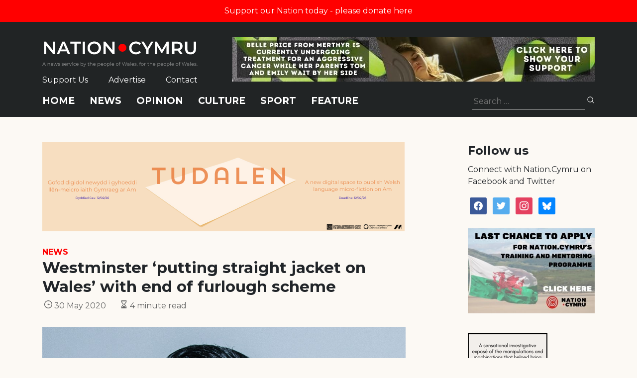

--- FILE ---
content_type: text/html; charset=utf-8
request_url: https://www.google.com/recaptcha/api2/anchor?ar=1&k=6LePZDQaAAAAAD4YRPYe2UN1DCp1JQhRUpEPLGqN&co=aHR0cHM6Ly9uYXRpb24uY3ltcnU6NDQz&hl=en&v=PoyoqOPhxBO7pBk68S4YbpHZ&size=invisible&anchor-ms=20000&execute-ms=30000&cb=gxhkfa3ynm5a
body_size: 48739
content:
<!DOCTYPE HTML><html dir="ltr" lang="en"><head><meta http-equiv="Content-Type" content="text/html; charset=UTF-8">
<meta http-equiv="X-UA-Compatible" content="IE=edge">
<title>reCAPTCHA</title>
<style type="text/css">
/* cyrillic-ext */
@font-face {
  font-family: 'Roboto';
  font-style: normal;
  font-weight: 400;
  font-stretch: 100%;
  src: url(//fonts.gstatic.com/s/roboto/v48/KFO7CnqEu92Fr1ME7kSn66aGLdTylUAMa3GUBHMdazTgWw.woff2) format('woff2');
  unicode-range: U+0460-052F, U+1C80-1C8A, U+20B4, U+2DE0-2DFF, U+A640-A69F, U+FE2E-FE2F;
}
/* cyrillic */
@font-face {
  font-family: 'Roboto';
  font-style: normal;
  font-weight: 400;
  font-stretch: 100%;
  src: url(//fonts.gstatic.com/s/roboto/v48/KFO7CnqEu92Fr1ME7kSn66aGLdTylUAMa3iUBHMdazTgWw.woff2) format('woff2');
  unicode-range: U+0301, U+0400-045F, U+0490-0491, U+04B0-04B1, U+2116;
}
/* greek-ext */
@font-face {
  font-family: 'Roboto';
  font-style: normal;
  font-weight: 400;
  font-stretch: 100%;
  src: url(//fonts.gstatic.com/s/roboto/v48/KFO7CnqEu92Fr1ME7kSn66aGLdTylUAMa3CUBHMdazTgWw.woff2) format('woff2');
  unicode-range: U+1F00-1FFF;
}
/* greek */
@font-face {
  font-family: 'Roboto';
  font-style: normal;
  font-weight: 400;
  font-stretch: 100%;
  src: url(//fonts.gstatic.com/s/roboto/v48/KFO7CnqEu92Fr1ME7kSn66aGLdTylUAMa3-UBHMdazTgWw.woff2) format('woff2');
  unicode-range: U+0370-0377, U+037A-037F, U+0384-038A, U+038C, U+038E-03A1, U+03A3-03FF;
}
/* math */
@font-face {
  font-family: 'Roboto';
  font-style: normal;
  font-weight: 400;
  font-stretch: 100%;
  src: url(//fonts.gstatic.com/s/roboto/v48/KFO7CnqEu92Fr1ME7kSn66aGLdTylUAMawCUBHMdazTgWw.woff2) format('woff2');
  unicode-range: U+0302-0303, U+0305, U+0307-0308, U+0310, U+0312, U+0315, U+031A, U+0326-0327, U+032C, U+032F-0330, U+0332-0333, U+0338, U+033A, U+0346, U+034D, U+0391-03A1, U+03A3-03A9, U+03B1-03C9, U+03D1, U+03D5-03D6, U+03F0-03F1, U+03F4-03F5, U+2016-2017, U+2034-2038, U+203C, U+2040, U+2043, U+2047, U+2050, U+2057, U+205F, U+2070-2071, U+2074-208E, U+2090-209C, U+20D0-20DC, U+20E1, U+20E5-20EF, U+2100-2112, U+2114-2115, U+2117-2121, U+2123-214F, U+2190, U+2192, U+2194-21AE, U+21B0-21E5, U+21F1-21F2, U+21F4-2211, U+2213-2214, U+2216-22FF, U+2308-230B, U+2310, U+2319, U+231C-2321, U+2336-237A, U+237C, U+2395, U+239B-23B7, U+23D0, U+23DC-23E1, U+2474-2475, U+25AF, U+25B3, U+25B7, U+25BD, U+25C1, U+25CA, U+25CC, U+25FB, U+266D-266F, U+27C0-27FF, U+2900-2AFF, U+2B0E-2B11, U+2B30-2B4C, U+2BFE, U+3030, U+FF5B, U+FF5D, U+1D400-1D7FF, U+1EE00-1EEFF;
}
/* symbols */
@font-face {
  font-family: 'Roboto';
  font-style: normal;
  font-weight: 400;
  font-stretch: 100%;
  src: url(//fonts.gstatic.com/s/roboto/v48/KFO7CnqEu92Fr1ME7kSn66aGLdTylUAMaxKUBHMdazTgWw.woff2) format('woff2');
  unicode-range: U+0001-000C, U+000E-001F, U+007F-009F, U+20DD-20E0, U+20E2-20E4, U+2150-218F, U+2190, U+2192, U+2194-2199, U+21AF, U+21E6-21F0, U+21F3, U+2218-2219, U+2299, U+22C4-22C6, U+2300-243F, U+2440-244A, U+2460-24FF, U+25A0-27BF, U+2800-28FF, U+2921-2922, U+2981, U+29BF, U+29EB, U+2B00-2BFF, U+4DC0-4DFF, U+FFF9-FFFB, U+10140-1018E, U+10190-1019C, U+101A0, U+101D0-101FD, U+102E0-102FB, U+10E60-10E7E, U+1D2C0-1D2D3, U+1D2E0-1D37F, U+1F000-1F0FF, U+1F100-1F1AD, U+1F1E6-1F1FF, U+1F30D-1F30F, U+1F315, U+1F31C, U+1F31E, U+1F320-1F32C, U+1F336, U+1F378, U+1F37D, U+1F382, U+1F393-1F39F, U+1F3A7-1F3A8, U+1F3AC-1F3AF, U+1F3C2, U+1F3C4-1F3C6, U+1F3CA-1F3CE, U+1F3D4-1F3E0, U+1F3ED, U+1F3F1-1F3F3, U+1F3F5-1F3F7, U+1F408, U+1F415, U+1F41F, U+1F426, U+1F43F, U+1F441-1F442, U+1F444, U+1F446-1F449, U+1F44C-1F44E, U+1F453, U+1F46A, U+1F47D, U+1F4A3, U+1F4B0, U+1F4B3, U+1F4B9, U+1F4BB, U+1F4BF, U+1F4C8-1F4CB, U+1F4D6, U+1F4DA, U+1F4DF, U+1F4E3-1F4E6, U+1F4EA-1F4ED, U+1F4F7, U+1F4F9-1F4FB, U+1F4FD-1F4FE, U+1F503, U+1F507-1F50B, U+1F50D, U+1F512-1F513, U+1F53E-1F54A, U+1F54F-1F5FA, U+1F610, U+1F650-1F67F, U+1F687, U+1F68D, U+1F691, U+1F694, U+1F698, U+1F6AD, U+1F6B2, U+1F6B9-1F6BA, U+1F6BC, U+1F6C6-1F6CF, U+1F6D3-1F6D7, U+1F6E0-1F6EA, U+1F6F0-1F6F3, U+1F6F7-1F6FC, U+1F700-1F7FF, U+1F800-1F80B, U+1F810-1F847, U+1F850-1F859, U+1F860-1F887, U+1F890-1F8AD, U+1F8B0-1F8BB, U+1F8C0-1F8C1, U+1F900-1F90B, U+1F93B, U+1F946, U+1F984, U+1F996, U+1F9E9, U+1FA00-1FA6F, U+1FA70-1FA7C, U+1FA80-1FA89, U+1FA8F-1FAC6, U+1FACE-1FADC, U+1FADF-1FAE9, U+1FAF0-1FAF8, U+1FB00-1FBFF;
}
/* vietnamese */
@font-face {
  font-family: 'Roboto';
  font-style: normal;
  font-weight: 400;
  font-stretch: 100%;
  src: url(//fonts.gstatic.com/s/roboto/v48/KFO7CnqEu92Fr1ME7kSn66aGLdTylUAMa3OUBHMdazTgWw.woff2) format('woff2');
  unicode-range: U+0102-0103, U+0110-0111, U+0128-0129, U+0168-0169, U+01A0-01A1, U+01AF-01B0, U+0300-0301, U+0303-0304, U+0308-0309, U+0323, U+0329, U+1EA0-1EF9, U+20AB;
}
/* latin-ext */
@font-face {
  font-family: 'Roboto';
  font-style: normal;
  font-weight: 400;
  font-stretch: 100%;
  src: url(//fonts.gstatic.com/s/roboto/v48/KFO7CnqEu92Fr1ME7kSn66aGLdTylUAMa3KUBHMdazTgWw.woff2) format('woff2');
  unicode-range: U+0100-02BA, U+02BD-02C5, U+02C7-02CC, U+02CE-02D7, U+02DD-02FF, U+0304, U+0308, U+0329, U+1D00-1DBF, U+1E00-1E9F, U+1EF2-1EFF, U+2020, U+20A0-20AB, U+20AD-20C0, U+2113, U+2C60-2C7F, U+A720-A7FF;
}
/* latin */
@font-face {
  font-family: 'Roboto';
  font-style: normal;
  font-weight: 400;
  font-stretch: 100%;
  src: url(//fonts.gstatic.com/s/roboto/v48/KFO7CnqEu92Fr1ME7kSn66aGLdTylUAMa3yUBHMdazQ.woff2) format('woff2');
  unicode-range: U+0000-00FF, U+0131, U+0152-0153, U+02BB-02BC, U+02C6, U+02DA, U+02DC, U+0304, U+0308, U+0329, U+2000-206F, U+20AC, U+2122, U+2191, U+2193, U+2212, U+2215, U+FEFF, U+FFFD;
}
/* cyrillic-ext */
@font-face {
  font-family: 'Roboto';
  font-style: normal;
  font-weight: 500;
  font-stretch: 100%;
  src: url(//fonts.gstatic.com/s/roboto/v48/KFO7CnqEu92Fr1ME7kSn66aGLdTylUAMa3GUBHMdazTgWw.woff2) format('woff2');
  unicode-range: U+0460-052F, U+1C80-1C8A, U+20B4, U+2DE0-2DFF, U+A640-A69F, U+FE2E-FE2F;
}
/* cyrillic */
@font-face {
  font-family: 'Roboto';
  font-style: normal;
  font-weight: 500;
  font-stretch: 100%;
  src: url(//fonts.gstatic.com/s/roboto/v48/KFO7CnqEu92Fr1ME7kSn66aGLdTylUAMa3iUBHMdazTgWw.woff2) format('woff2');
  unicode-range: U+0301, U+0400-045F, U+0490-0491, U+04B0-04B1, U+2116;
}
/* greek-ext */
@font-face {
  font-family: 'Roboto';
  font-style: normal;
  font-weight: 500;
  font-stretch: 100%;
  src: url(//fonts.gstatic.com/s/roboto/v48/KFO7CnqEu92Fr1ME7kSn66aGLdTylUAMa3CUBHMdazTgWw.woff2) format('woff2');
  unicode-range: U+1F00-1FFF;
}
/* greek */
@font-face {
  font-family: 'Roboto';
  font-style: normal;
  font-weight: 500;
  font-stretch: 100%;
  src: url(//fonts.gstatic.com/s/roboto/v48/KFO7CnqEu92Fr1ME7kSn66aGLdTylUAMa3-UBHMdazTgWw.woff2) format('woff2');
  unicode-range: U+0370-0377, U+037A-037F, U+0384-038A, U+038C, U+038E-03A1, U+03A3-03FF;
}
/* math */
@font-face {
  font-family: 'Roboto';
  font-style: normal;
  font-weight: 500;
  font-stretch: 100%;
  src: url(//fonts.gstatic.com/s/roboto/v48/KFO7CnqEu92Fr1ME7kSn66aGLdTylUAMawCUBHMdazTgWw.woff2) format('woff2');
  unicode-range: U+0302-0303, U+0305, U+0307-0308, U+0310, U+0312, U+0315, U+031A, U+0326-0327, U+032C, U+032F-0330, U+0332-0333, U+0338, U+033A, U+0346, U+034D, U+0391-03A1, U+03A3-03A9, U+03B1-03C9, U+03D1, U+03D5-03D6, U+03F0-03F1, U+03F4-03F5, U+2016-2017, U+2034-2038, U+203C, U+2040, U+2043, U+2047, U+2050, U+2057, U+205F, U+2070-2071, U+2074-208E, U+2090-209C, U+20D0-20DC, U+20E1, U+20E5-20EF, U+2100-2112, U+2114-2115, U+2117-2121, U+2123-214F, U+2190, U+2192, U+2194-21AE, U+21B0-21E5, U+21F1-21F2, U+21F4-2211, U+2213-2214, U+2216-22FF, U+2308-230B, U+2310, U+2319, U+231C-2321, U+2336-237A, U+237C, U+2395, U+239B-23B7, U+23D0, U+23DC-23E1, U+2474-2475, U+25AF, U+25B3, U+25B7, U+25BD, U+25C1, U+25CA, U+25CC, U+25FB, U+266D-266F, U+27C0-27FF, U+2900-2AFF, U+2B0E-2B11, U+2B30-2B4C, U+2BFE, U+3030, U+FF5B, U+FF5D, U+1D400-1D7FF, U+1EE00-1EEFF;
}
/* symbols */
@font-face {
  font-family: 'Roboto';
  font-style: normal;
  font-weight: 500;
  font-stretch: 100%;
  src: url(//fonts.gstatic.com/s/roboto/v48/KFO7CnqEu92Fr1ME7kSn66aGLdTylUAMaxKUBHMdazTgWw.woff2) format('woff2');
  unicode-range: U+0001-000C, U+000E-001F, U+007F-009F, U+20DD-20E0, U+20E2-20E4, U+2150-218F, U+2190, U+2192, U+2194-2199, U+21AF, U+21E6-21F0, U+21F3, U+2218-2219, U+2299, U+22C4-22C6, U+2300-243F, U+2440-244A, U+2460-24FF, U+25A0-27BF, U+2800-28FF, U+2921-2922, U+2981, U+29BF, U+29EB, U+2B00-2BFF, U+4DC0-4DFF, U+FFF9-FFFB, U+10140-1018E, U+10190-1019C, U+101A0, U+101D0-101FD, U+102E0-102FB, U+10E60-10E7E, U+1D2C0-1D2D3, U+1D2E0-1D37F, U+1F000-1F0FF, U+1F100-1F1AD, U+1F1E6-1F1FF, U+1F30D-1F30F, U+1F315, U+1F31C, U+1F31E, U+1F320-1F32C, U+1F336, U+1F378, U+1F37D, U+1F382, U+1F393-1F39F, U+1F3A7-1F3A8, U+1F3AC-1F3AF, U+1F3C2, U+1F3C4-1F3C6, U+1F3CA-1F3CE, U+1F3D4-1F3E0, U+1F3ED, U+1F3F1-1F3F3, U+1F3F5-1F3F7, U+1F408, U+1F415, U+1F41F, U+1F426, U+1F43F, U+1F441-1F442, U+1F444, U+1F446-1F449, U+1F44C-1F44E, U+1F453, U+1F46A, U+1F47D, U+1F4A3, U+1F4B0, U+1F4B3, U+1F4B9, U+1F4BB, U+1F4BF, U+1F4C8-1F4CB, U+1F4D6, U+1F4DA, U+1F4DF, U+1F4E3-1F4E6, U+1F4EA-1F4ED, U+1F4F7, U+1F4F9-1F4FB, U+1F4FD-1F4FE, U+1F503, U+1F507-1F50B, U+1F50D, U+1F512-1F513, U+1F53E-1F54A, U+1F54F-1F5FA, U+1F610, U+1F650-1F67F, U+1F687, U+1F68D, U+1F691, U+1F694, U+1F698, U+1F6AD, U+1F6B2, U+1F6B9-1F6BA, U+1F6BC, U+1F6C6-1F6CF, U+1F6D3-1F6D7, U+1F6E0-1F6EA, U+1F6F0-1F6F3, U+1F6F7-1F6FC, U+1F700-1F7FF, U+1F800-1F80B, U+1F810-1F847, U+1F850-1F859, U+1F860-1F887, U+1F890-1F8AD, U+1F8B0-1F8BB, U+1F8C0-1F8C1, U+1F900-1F90B, U+1F93B, U+1F946, U+1F984, U+1F996, U+1F9E9, U+1FA00-1FA6F, U+1FA70-1FA7C, U+1FA80-1FA89, U+1FA8F-1FAC6, U+1FACE-1FADC, U+1FADF-1FAE9, U+1FAF0-1FAF8, U+1FB00-1FBFF;
}
/* vietnamese */
@font-face {
  font-family: 'Roboto';
  font-style: normal;
  font-weight: 500;
  font-stretch: 100%;
  src: url(//fonts.gstatic.com/s/roboto/v48/KFO7CnqEu92Fr1ME7kSn66aGLdTylUAMa3OUBHMdazTgWw.woff2) format('woff2');
  unicode-range: U+0102-0103, U+0110-0111, U+0128-0129, U+0168-0169, U+01A0-01A1, U+01AF-01B0, U+0300-0301, U+0303-0304, U+0308-0309, U+0323, U+0329, U+1EA0-1EF9, U+20AB;
}
/* latin-ext */
@font-face {
  font-family: 'Roboto';
  font-style: normal;
  font-weight: 500;
  font-stretch: 100%;
  src: url(//fonts.gstatic.com/s/roboto/v48/KFO7CnqEu92Fr1ME7kSn66aGLdTylUAMa3KUBHMdazTgWw.woff2) format('woff2');
  unicode-range: U+0100-02BA, U+02BD-02C5, U+02C7-02CC, U+02CE-02D7, U+02DD-02FF, U+0304, U+0308, U+0329, U+1D00-1DBF, U+1E00-1E9F, U+1EF2-1EFF, U+2020, U+20A0-20AB, U+20AD-20C0, U+2113, U+2C60-2C7F, U+A720-A7FF;
}
/* latin */
@font-face {
  font-family: 'Roboto';
  font-style: normal;
  font-weight: 500;
  font-stretch: 100%;
  src: url(//fonts.gstatic.com/s/roboto/v48/KFO7CnqEu92Fr1ME7kSn66aGLdTylUAMa3yUBHMdazQ.woff2) format('woff2');
  unicode-range: U+0000-00FF, U+0131, U+0152-0153, U+02BB-02BC, U+02C6, U+02DA, U+02DC, U+0304, U+0308, U+0329, U+2000-206F, U+20AC, U+2122, U+2191, U+2193, U+2212, U+2215, U+FEFF, U+FFFD;
}
/* cyrillic-ext */
@font-face {
  font-family: 'Roboto';
  font-style: normal;
  font-weight: 900;
  font-stretch: 100%;
  src: url(//fonts.gstatic.com/s/roboto/v48/KFO7CnqEu92Fr1ME7kSn66aGLdTylUAMa3GUBHMdazTgWw.woff2) format('woff2');
  unicode-range: U+0460-052F, U+1C80-1C8A, U+20B4, U+2DE0-2DFF, U+A640-A69F, U+FE2E-FE2F;
}
/* cyrillic */
@font-face {
  font-family: 'Roboto';
  font-style: normal;
  font-weight: 900;
  font-stretch: 100%;
  src: url(//fonts.gstatic.com/s/roboto/v48/KFO7CnqEu92Fr1ME7kSn66aGLdTylUAMa3iUBHMdazTgWw.woff2) format('woff2');
  unicode-range: U+0301, U+0400-045F, U+0490-0491, U+04B0-04B1, U+2116;
}
/* greek-ext */
@font-face {
  font-family: 'Roboto';
  font-style: normal;
  font-weight: 900;
  font-stretch: 100%;
  src: url(//fonts.gstatic.com/s/roboto/v48/KFO7CnqEu92Fr1ME7kSn66aGLdTylUAMa3CUBHMdazTgWw.woff2) format('woff2');
  unicode-range: U+1F00-1FFF;
}
/* greek */
@font-face {
  font-family: 'Roboto';
  font-style: normal;
  font-weight: 900;
  font-stretch: 100%;
  src: url(//fonts.gstatic.com/s/roboto/v48/KFO7CnqEu92Fr1ME7kSn66aGLdTylUAMa3-UBHMdazTgWw.woff2) format('woff2');
  unicode-range: U+0370-0377, U+037A-037F, U+0384-038A, U+038C, U+038E-03A1, U+03A3-03FF;
}
/* math */
@font-face {
  font-family: 'Roboto';
  font-style: normal;
  font-weight: 900;
  font-stretch: 100%;
  src: url(//fonts.gstatic.com/s/roboto/v48/KFO7CnqEu92Fr1ME7kSn66aGLdTylUAMawCUBHMdazTgWw.woff2) format('woff2');
  unicode-range: U+0302-0303, U+0305, U+0307-0308, U+0310, U+0312, U+0315, U+031A, U+0326-0327, U+032C, U+032F-0330, U+0332-0333, U+0338, U+033A, U+0346, U+034D, U+0391-03A1, U+03A3-03A9, U+03B1-03C9, U+03D1, U+03D5-03D6, U+03F0-03F1, U+03F4-03F5, U+2016-2017, U+2034-2038, U+203C, U+2040, U+2043, U+2047, U+2050, U+2057, U+205F, U+2070-2071, U+2074-208E, U+2090-209C, U+20D0-20DC, U+20E1, U+20E5-20EF, U+2100-2112, U+2114-2115, U+2117-2121, U+2123-214F, U+2190, U+2192, U+2194-21AE, U+21B0-21E5, U+21F1-21F2, U+21F4-2211, U+2213-2214, U+2216-22FF, U+2308-230B, U+2310, U+2319, U+231C-2321, U+2336-237A, U+237C, U+2395, U+239B-23B7, U+23D0, U+23DC-23E1, U+2474-2475, U+25AF, U+25B3, U+25B7, U+25BD, U+25C1, U+25CA, U+25CC, U+25FB, U+266D-266F, U+27C0-27FF, U+2900-2AFF, U+2B0E-2B11, U+2B30-2B4C, U+2BFE, U+3030, U+FF5B, U+FF5D, U+1D400-1D7FF, U+1EE00-1EEFF;
}
/* symbols */
@font-face {
  font-family: 'Roboto';
  font-style: normal;
  font-weight: 900;
  font-stretch: 100%;
  src: url(//fonts.gstatic.com/s/roboto/v48/KFO7CnqEu92Fr1ME7kSn66aGLdTylUAMaxKUBHMdazTgWw.woff2) format('woff2');
  unicode-range: U+0001-000C, U+000E-001F, U+007F-009F, U+20DD-20E0, U+20E2-20E4, U+2150-218F, U+2190, U+2192, U+2194-2199, U+21AF, U+21E6-21F0, U+21F3, U+2218-2219, U+2299, U+22C4-22C6, U+2300-243F, U+2440-244A, U+2460-24FF, U+25A0-27BF, U+2800-28FF, U+2921-2922, U+2981, U+29BF, U+29EB, U+2B00-2BFF, U+4DC0-4DFF, U+FFF9-FFFB, U+10140-1018E, U+10190-1019C, U+101A0, U+101D0-101FD, U+102E0-102FB, U+10E60-10E7E, U+1D2C0-1D2D3, U+1D2E0-1D37F, U+1F000-1F0FF, U+1F100-1F1AD, U+1F1E6-1F1FF, U+1F30D-1F30F, U+1F315, U+1F31C, U+1F31E, U+1F320-1F32C, U+1F336, U+1F378, U+1F37D, U+1F382, U+1F393-1F39F, U+1F3A7-1F3A8, U+1F3AC-1F3AF, U+1F3C2, U+1F3C4-1F3C6, U+1F3CA-1F3CE, U+1F3D4-1F3E0, U+1F3ED, U+1F3F1-1F3F3, U+1F3F5-1F3F7, U+1F408, U+1F415, U+1F41F, U+1F426, U+1F43F, U+1F441-1F442, U+1F444, U+1F446-1F449, U+1F44C-1F44E, U+1F453, U+1F46A, U+1F47D, U+1F4A3, U+1F4B0, U+1F4B3, U+1F4B9, U+1F4BB, U+1F4BF, U+1F4C8-1F4CB, U+1F4D6, U+1F4DA, U+1F4DF, U+1F4E3-1F4E6, U+1F4EA-1F4ED, U+1F4F7, U+1F4F9-1F4FB, U+1F4FD-1F4FE, U+1F503, U+1F507-1F50B, U+1F50D, U+1F512-1F513, U+1F53E-1F54A, U+1F54F-1F5FA, U+1F610, U+1F650-1F67F, U+1F687, U+1F68D, U+1F691, U+1F694, U+1F698, U+1F6AD, U+1F6B2, U+1F6B9-1F6BA, U+1F6BC, U+1F6C6-1F6CF, U+1F6D3-1F6D7, U+1F6E0-1F6EA, U+1F6F0-1F6F3, U+1F6F7-1F6FC, U+1F700-1F7FF, U+1F800-1F80B, U+1F810-1F847, U+1F850-1F859, U+1F860-1F887, U+1F890-1F8AD, U+1F8B0-1F8BB, U+1F8C0-1F8C1, U+1F900-1F90B, U+1F93B, U+1F946, U+1F984, U+1F996, U+1F9E9, U+1FA00-1FA6F, U+1FA70-1FA7C, U+1FA80-1FA89, U+1FA8F-1FAC6, U+1FACE-1FADC, U+1FADF-1FAE9, U+1FAF0-1FAF8, U+1FB00-1FBFF;
}
/* vietnamese */
@font-face {
  font-family: 'Roboto';
  font-style: normal;
  font-weight: 900;
  font-stretch: 100%;
  src: url(//fonts.gstatic.com/s/roboto/v48/KFO7CnqEu92Fr1ME7kSn66aGLdTylUAMa3OUBHMdazTgWw.woff2) format('woff2');
  unicode-range: U+0102-0103, U+0110-0111, U+0128-0129, U+0168-0169, U+01A0-01A1, U+01AF-01B0, U+0300-0301, U+0303-0304, U+0308-0309, U+0323, U+0329, U+1EA0-1EF9, U+20AB;
}
/* latin-ext */
@font-face {
  font-family: 'Roboto';
  font-style: normal;
  font-weight: 900;
  font-stretch: 100%;
  src: url(//fonts.gstatic.com/s/roboto/v48/KFO7CnqEu92Fr1ME7kSn66aGLdTylUAMa3KUBHMdazTgWw.woff2) format('woff2');
  unicode-range: U+0100-02BA, U+02BD-02C5, U+02C7-02CC, U+02CE-02D7, U+02DD-02FF, U+0304, U+0308, U+0329, U+1D00-1DBF, U+1E00-1E9F, U+1EF2-1EFF, U+2020, U+20A0-20AB, U+20AD-20C0, U+2113, U+2C60-2C7F, U+A720-A7FF;
}
/* latin */
@font-face {
  font-family: 'Roboto';
  font-style: normal;
  font-weight: 900;
  font-stretch: 100%;
  src: url(//fonts.gstatic.com/s/roboto/v48/KFO7CnqEu92Fr1ME7kSn66aGLdTylUAMa3yUBHMdazQ.woff2) format('woff2');
  unicode-range: U+0000-00FF, U+0131, U+0152-0153, U+02BB-02BC, U+02C6, U+02DA, U+02DC, U+0304, U+0308, U+0329, U+2000-206F, U+20AC, U+2122, U+2191, U+2193, U+2212, U+2215, U+FEFF, U+FFFD;
}

</style>
<link rel="stylesheet" type="text/css" href="https://www.gstatic.com/recaptcha/releases/PoyoqOPhxBO7pBk68S4YbpHZ/styles__ltr.css">
<script nonce="zYRLW0MlN6-QumEnMZhMMQ" type="text/javascript">window['__recaptcha_api'] = 'https://www.google.com/recaptcha/api2/';</script>
<script type="text/javascript" src="https://www.gstatic.com/recaptcha/releases/PoyoqOPhxBO7pBk68S4YbpHZ/recaptcha__en.js" nonce="zYRLW0MlN6-QumEnMZhMMQ">
      
    </script></head>
<body><div id="rc-anchor-alert" class="rc-anchor-alert"></div>
<input type="hidden" id="recaptcha-token" value="[base64]">
<script type="text/javascript" nonce="zYRLW0MlN6-QumEnMZhMMQ">
      recaptcha.anchor.Main.init("[\x22ainput\x22,[\x22bgdata\x22,\x22\x22,\[base64]/[base64]/[base64]/[base64]/[base64]/[base64]/[base64]/[base64]/[base64]/[base64]\\u003d\x22,\[base64]\x22,\x22N8KLwr0kw7Uowpk5EMKzcjkPwr3DmMKxw5rCgFHDvMKYwqg6w5gPWX0KwpwVNGVhVMKBwpHDqirCpMO4McOnwpx3wpLDpQJKwozDmMKQwpJjE8OITcKPwrxzw4DDhMK8GcKsDxgew4AYwq/Ch8OlNcOKwofCicKCwovCmwY8EsKGw4gQfzpnwp7CiQ3DtgDChcKnWEvCujrCncKBGileQzQfcMKPw4ZhwrVaKBPDsWN/[base64]/Cs8O0EcKSRcKTw7wBQ8OSw7/Dt8O0w4N4csKfw6jDjxhoZsKXwqDCmnbCoMKQWVheZ8ORHcKUw4t7O8KZwpojbGoiw7sQwpc7w4/[base64]/NMOqwpDDosKIwqrCvnDDucO9DcKHw5jDsMKpb8KnIcK2w6V2E3MWw6rCoEHCq8O6eVbDnXPCtX49w7XDui1BK8K/wozCo1vCsw5rw6IrwrPCh3HCgwLDhWbDhsKOBsODw49RfsOEKUjDtMO+w6/DrHgvLMOQworDqkjCjn19A8KHYlLDgMKJfA3CvSzDiMKzAcO6wqRdHz3CuzLCtCpLw67DgkXDmMOvwqwQHwpLWgxMAh4DFsO0w4spdVLDl8OFw7DDosOTw6LDqU/DvMKPw4/[base64]/Dk8OSwr/Cl8Kgw5pDwrJBYiPDlsKldkXDjDhqwoRlTsKdwq3Ci8Krw7TDtsOew7Yzwq0Dw7/DrsKKKsK/wqvDjX5PZk3CuMOnw6R8w40IwpAowq7CkyMNRyx1NnR7bMOEI8OtecKCwq3CkMKnZ8Osw6ZSwqt6w50sDj3CnzolfAbCoznCtcKjw5bCoTdURsOPw63CucK6fcOFw5PDtVFsw7bCrm8Hw71/HcKvE2/ChVdjbsOdJsKxKsK+w4MBw58rXsO/w5fCvMOaY3DDvcK4w4XCtsK2w4lpw7c4WAxMwo3Dhk0vDcKWdsK7Z8O1w4Ine2LDiRNdPlFrwpDCvcKGw4R1YsK6BBZsOigBZ8O1fC8EIcOldMO8PlEkbcKNwofCmsO6wo7Cs8Kaa0zDmMKjwqfCkgYkw4JvwrDDvErDoVLDs8OEw7PDt3AxVXNfwrlUPAzDgXTCnzd/JFVYD8K3c8O7wrDCvWEjLh/[base64]/CocOhNgEYYcOUw5fDrsOrwo3CnMOpL2nCl1TDmMOqVcKCw55kwrDCnMOZw59nw69IcmkKw7PCssObDcOQwpxNwo/DkkrCtBXCvcK4w5LDosOQcMKXwr0vwoXChMO/wogzwpDDpSnDpA3DonRIwpfCgG7CuhVsSsKdW8OLw5xPw73Du8OqQsKSFVEjbMOMwrnCqcOHw7jCqsKUw6rCu8KxHsKGdGLClmjDtMKuwqvCocO/wonCr8ONJ8Kjwp8DVDpnCV/CtcOgM8OAwppKw5Q8wrjDtMKww6E8wrTDp8KwcsO8w7JEw4YfOcOTfRDCgXHCs0Jlw4HCiMKCOCTCoHoRHUzClcK4fcO9wq92w5XDpMOLIiJ4M8OnE29UZMOJeV7DmAhDw4/[base64]/wqIQw44BakPCvMO1B8K+w7LDuWHDvj1jw6/[base64]/DsEvCoi/CpjBAw73DlxTCujjDtgPCn8Kdw5DCr3okcsO9wr3DryVow7HDqjXCqh/[base64]/CjUfCrcO6wrbCk8KIw5DCtXxoBQITe8KUw7LCoi1+wqsVODnCvgPCpMOkwpPCl0HDtwXCh8OQwqLDl8KCw5DDgBQnUcOtacK4Bi/DlQnDpUTDpsKaRBLCkQFRwoR9w7HCpMKXLF1Gw7Q6w4vDhTzDonPCpxvDrsOrABnCrUhtH2MxwrdswpjCh8K0eDZFw6gARW4LZVUePzrCusKqwqjDhFvDjUpWEQ9cwo3Dg2zDtR7CrMOjAx3DnMKGegfCjsOFMi8nLisyKkxhNmbDuTJ/wp1qwoMgDsOqc8KlwqrDiEtUDcOFGW7Ci8Krw5DCkMOPw53CgsO8w63Cr13Dg8KvOMK1wpBmw73ChlXDrlfDg2ogwoMWVsOdTCnCn8Kjw64WAMKbIx/DoiFEwqTDoMOqUsOywoRIMsK5wphde8Kdw6RjF8OaJMOnRzdOw5bDmznDs8OsEcKxwrnCgMOfwoZNw63CkGbCjcOAw6bCmH7DksO2wqgtw6TDuRNVw4BcGlzDm8K4wqDCmQE5V8OPGcKhDCJaLh/DhMK1w4HDnMK6wq4Ow5LDgMOyEmBrwpTCk33CpMKmwro8VcKOwo3DqcKjAR/[base64]/[base64]/DrsOlw55RSMKPGsORw6DDt0RRE8KJw4lnFsOHw6l+wpp+CUd1w6TCqsOYwqw7ccORw4PCmwRhWsKow4UjKcK+wp1sG8Ojwr/CsW/Ct8OmZ8O7A1HDvRI9w5LChBzDgkovwqIhYgsxKjJbwoVTXjMsw53DiSZ6BMOyWcKUIAdqEhLDncK1wqJFwpzDv2UVwpDCqS1WBcKVTcOhT1HCsWvDocKcN8K+wp3DuMOzKsK/[base64]/wqxvwrHDhMKtw7XCvGXDvcKFRnJwX1kywpN0wqBRGcOvwr7DkQo4PU/Ch8KlwqcewpcuQMOvw4cyeC3DgFxYwqsVwrzCpDLDhh0/w6zDsVfComLCrMOWw6Z9Eh9Ywq4/[base64]/Cq8KMw7TCqE/DocKNw6lYRDfCn8Kaw4nCu3HCisO8wr3DgkLClsOzKsKhSWAqREbDnT3DrMKDbcKBZ8KtWlM2fAxPwpkVw7/CsMOXFMOhI8Odw4RdY39FwpdhBwfDpC9ja1zCkhvCi8KKwprDqcOww4hSK0PDgMKpw7bCqUU1wqV8KsKrw6XDsRnClQl2FcOkw6sZIlIAF8OWDMOGG2/DllDCnDoDwo/[base64]/CtUHDmcOxclDDpsO7wqbCjUMZwrrDmMKeTcOSwo7Du1IoCxfCosKlwrXCvMKoHihMIzofdMK0w7LCr8O7w57ChVfCpzLDj8KSw4PDp3RGT8O2S8ObdxV/ZcOiwoEewq1IEWvDhcKdahZ4d8Kzwq7CkUVnw41HV085QRPCgj3Dk8O4w5PCrcOgQ1TDkMKJwpHCmMKKNnQYL3bDqMONfwPDsQMVwpsAw45DKC/Ds8Ofw4NTOzdnHcK+w4FHC8KQw7V0M2BWAjPDkG8rXsObw7VgwpTCkVzCp8OGwoRaTMKhZ1l0KkgbwqTDpsOKbsKww5bDp2NVSU7Ct2kfwpphw7HCk1J2UQ1IwrzCpD4HUH0mB8OmE8OiwokNw43DmyXDk2dNw7rDvjQzw7jClQAebcKNwrxSwpDDjMOPw5/Cj8KxO8OowpXDjlkDw7lww5phJsKvG8KBwrgRZsOQwooVwr8zacOkw54EGRHDlcKJwrJ+w58/[base64]/Dhicewpc/[base64]/DilLDmcKyZ8KAIGjCjMKLQMKDw4XCoxnCsMKOfsKXT2TCgj3DqcO1GQzCmj/CosKUVMKsMlIvYkBoKGzClsKWw5QowrNdPwE4w4TCgcKVw5PDlcKJwoDClCMaesOtYAPCg1Rbw5DDgsOZYsOdw6TDoR7DjsOSwo94MsOmwrHDjcOeTx4+U8ORw6/ConEpSWJQwo/DhMK6w65LTBXDrsOsw7zDnMKPw7bDmDE3wqhEw5bDvk/DgsOEOVlzCFcqw55CQcKRw5RJf2vDq8K/woTDlGMuFcKiOsKvw5E8w4BLOMKMG2bDuisNXcOCw5dmwr82blNGwpU2b3PCsiLDusKHw7ZXD8KFThrDlcOow6vDpybCisOOw4DCq8OfQsOgP2vCocK7w57CqEgca0PDh3fDmhfDrMKlUHV/RMKbEsOcM20YKWwsw7gfOlPChUQsH0cefMKMGXXCv8O4wrPDuHYxAMObaQ7CgxbCg8K6K3ECwrxRASLCrFxtwqjCjwrDjsOTUz3Du8Kew4wCAMKsHMOkSTHChgMsw5nDnxXDvcOiw4DDhsKAEn9NwqYPw5grI8KyDcOcwrvDvzltw4fCtChTwo/[base64]/[base64]/w7YbbHfCvDjCvB5WwpjCu8K/wpIbwqLDtcKhYyk/f8KwK8O4wrFAF8Okw7tbC3k1w6zCmXAMRsOdB8KFE8OhwronIcKAw5PCrSUrFzcIQsO3IMKvw6ICHXfDtU4OcsOmwpvDpl3DkTZdwrXDiRrCsMKmw6jDiD4DRHRzGcOawq0xFsKRw6jDl8KfwoDDjDMTw5h/[base64]/w6TCqhjDksKQwrUwwphtw5tMNMOLCjjDsMKxw5/Ch8Ocw7o6w5Q6ZTvCln41YcOBw6PDtUDDg8OcX8OQQsKjw7dUw4jDsQ/Cj1Z1aMKCEMOHBWdBBcKuXcOVwocVGsOvWHLDoMK2w6HDmsKwQEnDoEEObMKdCQbDi8ORw6csw7BFBQkaXcK6LcOow6/[base64]/DsmZ8QcOAw5wXw6/CuMK2WcKnPsKXw4jDrcKbflBXwrvDvsKyw48ww4LCtSzDnMO9w7kYw49jw7/DisKIw6oaf0LCvn1+w74CwqvDt8OKwqUPOWpTw5Rhw6rCujXCusO+w7QSwqJ3w4YNa8OVwpbDrFR1wqA+On4YwpjDp0/[base64]/RAzCj8KCPzg8DcO+UWvDqsOdACXDlsKFwqzDk8ObJ8KJCsKpQlheNj7DvcKBGDPDncKsw6HCisKrRyTCni8tJ8K1O3rClcO/w4IuD8KhwrM/FcKrRcKpw5jDnsOjwqXCoMOiwptmcsKDw7MkMxl9woPChMO5Y01pUlBMwocmwpJUU8KwY8KAwoh1DMKgwo0OwqVIwqrClj82w6d+wp4mHUgFwp/DtEZLbMORw5hNw4g3w55Ud8O1w73DtsKNw5AVV8OxM2fDqDPDr8O1w5vDm3vCqxTClMOWw63DojPDrATCkyfDp8KEwoXDiMKZDMKLwqUYPMOiQsKbNsO+OcKyw5kOwqA1w5/DkMKowrAlEsKIw4jDjyJyT8K1w6ZCwqN0w4chw5RfTsKBJsO1G8OVDSwqTjVUY2TDngLDnMKgNsOew7BaSzkqfMOawrTDuz/DqFZUDMKQw7PCnMO4w5/DssKfLMOTw5LDtgfCscOmwrDDuHcMJcO3wo1iwoIewoZPwqcYwrN0woF0Fl56RsK/R8KBwrNPV8K/wqrDpsK/[base64]/Dm8OQwrLCicKwNMO/[base64]/wrPDjsKow5jCpRwWwp9+bMOLwrrDhcOaeGUMwqMvLMOPRMKQw5odTyLDs3sVw7HCt8KGQHUKQF3Ck8KIDcOoworDlsKxNsKfw4IiNsOremvDqlrDq8Keb8Orw5/[base64]/DrMK5WkwMecK0YsO8w4fCmsOxMMKaw4oXS8K6wphvBcOiw4LDjz5Yw5/[base64]/CqXxPwrtdWxDDh8K0w47DnhnDk8OUwqZRw7URFVbCjFUKW2bCukXCksKrA8O3DcKTwo/CpMO6wrpPMsOAw4BrYU/CusKVOwjDv25rBXvDpcO2w6PDkcOVwolcwp/Cu8KHw7h7w5RSw7VAw6fCtT1uw4Vuw4wUw7wYPMKoXMOfNcKnw45sRMKEwp1HecONw5cswpNXwrYSw5XCtsOiD8K7w5zDkjdPwpAvwoREdAhewrvDl8Oyw6/Co0TCrcOaZMK9w5sPAcOnwpZBTVrCpMOPwqvCpDrCvsOBbMK4wo3CvF/[base64]/w7vCtC9uCcKHPMK3wrrCksOxElDCtGlbwpfCsMKVw7Jzw7rDoE/[base64]/[base64]/CpsKoITDDoMO+PcK/[base64]/DvjtXM1ZVwpbCqiPCosOFw5fDusOkw5ENZhfCtcKGw4M9fT/Ds8OFYkpHwqQrJ2JNC8Ofw67DmcKxwo9Aw5slYRjCuFkPKsKow4kHY8KgwqBDwoxLaMONwrctNFwYw5l4NcKow6xXw4zCvsKOBw3CnMKsTHgAw7c6wr5xSXPDr8OMDkPCqh4OO28raA0+wrRAfGrDqD/Dv8KADQhVV8KRMMKCw6YlXjDDn1PCm30qwrEWQGPDlMOowpvDpmzDisOaZcOAw4UIPAB4aj7DrztnwpnDqsOiBjfCocKTMg5gEMOew7vCt8KUw7HCgE3DscOAMkjCpsKJw6otwozDkT7CpcOGCcOHw4YjG3cUwq3CvREMTwXDlVMBSTYow4w/[base64]/Cv8KyOcOEA8OFw6fCrnkJfi8Ow7hwHcKmw70RBsOBw7XDrU7CrAw9w6/CkER+w6wsBlxHw4bCt8OdHV/CqMKiOcOiScKxX8OOw4HCt2fDjsKlCcK9MmLDsX/[base64]/[base64]/[base64]/[base64]/Dl8OYwoRTwoPCmcKAdcKFXsKdP8KpCl3DrEVdwpjDnTh8bSDCq8OjS29GYsOkLcKrw4pKQnPDisKQDsOxSR3DhXHCiMKVw7vCmmhgwrogw4Nvw5rDuzXCh8KRBDMFwosFwqzDucKzwoTCrMO4wppewq/DhsKDw6LDgcKKwo3DvznCq3NXYRAYwq3CmcOjw7sZQnBWRz7DqHkaHcKfw4Ejw7LDsMKtw4XDhMKlw4ozw4sDDsOAw4syw5hdc8K1w43DmX/[base64]/[base64]/DmBt0w5bDicKNfsOhccKQU8KXOG/Ct2PDgcOMN8OrQRpcwqs8w67DvmrCo2UZLsOrSmzCuHo5wogKF1jDhy/ChFXCr13Cq8OKwqvDpcK0wpbCmifCjnXDtMOCw7RSHsKtwoYHwrfCu1EXwo1UC2rDpHHDrsKywo1yJmfCqHvDu8KZUEvDo00/[base64]/[base64]/DqcOQRG/DlibCocKJw4g3w7d9KcOSw6M8VcKuYB3CqcO8RT/CjzXDjT1/M8OmSnXCkEnCl2zDlmbChXnDkEEFfMOQfMKwwo/Cm8Kzw5jDrF7Cmm7Cr0vChsKXw6wvFjvDhRLCgznCqMKhScOyw5Ykwo4LRsOAeituw5N6X1RIw7DCssOZAMK0JifDiU/CicOnwoDCnTJAwrPDv17DoFs1NArDjXUAchvDqMOEJMO3w6Aww7czw78PbRBFUXjDksKgw6XCtD9uw4DCsWLDqT3DscO/w5EsAzIeAcK/wpjDlMKxU8K3w4kRwo1Vw4JxEcOzwq5xwoRHwqcYIMKWSB8qA8K2w7owwovDlcOwwoA/w6DDugbDjTbCmsOFWmR+AcO6acKJPUtMw6l2wpdaw5c/wqo2woXCtTDDpMOGKcKXw6Maw4vCoMKqYMKBw7nCjxBXYDXDqh7CrcKYBcKTMcOZGTlXw5YQw6zDkVIswqzDpm9lVcOkcULCqcOsNcO2amVyOsOtw7U0w4MTw5PDm0HDnyZAw7gaYR7CqsKzw4rDocKCwogyTgI/w6RIwrDDtcONw4M5wpBgw5LCrGkow7cyw51Dw4wPw7dYw77CrMKtBSzCnS53wroqM181wp3Dk8KSHcOpCz7DlMKhKcK0woXDtsO0PsK4wpfCisOOwqZGw5xINMKwwpZwwqtaJhZccVAtHcK1Px7DvMKBeMK/NcKgw59Uw69fT18ZfMKAw5HDpSUWe8K0w5XCpsKfwpXCnzwawo3CsXBcwr4yw5Ryw6TDgMOWw61wMMKbYEobc0TCkg9aw6ViCmd6w6rClMKFw7/[base64]/CvCoRTXPCscKWw5TChsKaKcKawrvDvWXCmcOBbsKERkwgw5bCs8O7Pl81bsKSRxc8wp4Iwp8qwr4/VcOhG3jClcKGw408RMKPbC8uw6d6wojCgyxMc8KhO0nCr8KIK1nCm8OsERlPwqR8w6EcI8KPwq3DvMK0IcOYaDIGw4LDncODw50+NMKGwrYMw4PCvzhpAcOVbSHCk8O0cxPCkXLDr1PDvMK/wqnDu8OuBTLChcKoFS8bw48RAjlww4wESnnCikDDrDs3MsOYQMOXwrDDn0XDh8OZw5PDkQTDmXHDslPCoMK3w41Lw4cYAXQSIcKRwrrCuirCuMOywqDCqT8MJkVHFR/DhlILw5/DsTA/wo5kMAfCmcKKw6HCn8OOTH/CgC/CrcKFVMOcOXwMwoLDj8OJw4bCkCsyR8OWAMOGw5/CuHbCvjfDhUfCgiDCswt/SsKRd1w8FzIzwrNgIMKPw6EnZ8K/MDA5dU/[base64]/DjMO7BsOgJxrDgzdewqlzb8Osw57DpsK4wqcVwrBnM3HCsUXCoirDlWjChiJ2woEUGgQ0K2Bfw54OUMKLwpHDrxzChcOfJl/DqxbCjwzCm1R2bHw7QQcWw694L8K1d8Ogw6VEdHHDssO2w7jDgSvCj8ORSjZMCS/DgcKawpkVw6JqworDsG9STsK5CMK9aG7CukkxwonDmMOAwrQDwoJpS8Oiw5FBw4AEwp4cTsKrw6nCvMKIB8O9C2/DlQUgwqnDnS3DjcKvwrQMFsKtwr3Cuhc6QQXDhQU7MRHDs01Tw7XCq8KAw4pFRhA+IMOcw53DnMOSZMOuw5lMwpN1RMO6w7tUVsKcOBEIATcYwr7CucOew7LCg8OSb0EcwqEaDcKRdz/DlmXCq8Krw40CB01nwp1kwqUqNcOJYsK+w641dlpdcw3DkcOaYsOGUsKsNsOawqZjwoILwobCtsK6w7URfTHCuMK5w6o6KETDpMOZw43Ct8O3w6NlwrgQd1jDvg3CiDrClsOSw7DCgQ8BecK5wo7CvX9nNRXCgCYvwoNbCMKBb1BQb23DsGlFw716wp/DtzvDgF8IwpF0cjTCujjCn8KPwpIcMCLDhMKmwrvDucKkw5AcBMO6UDTCi8OjAQM6w7sTV0R1f8O9HMOXHGnDjAcYW2zDqk5zw5ZYF0/DtMOaNMOawp/[base64]/w4/CuWhHwrtzwprCjmbCpDHDisK9bQTDjnzCgSpWw4oDBgrDhMOOw45xUsOPwqDDjFTCvQ3DnzlhAMOkWMOeW8OxKRh3GyZGwpAQwrLDj1YNPsOSwqrDpsO0wpQLC8KUNMKIwrIUw7oUNcKqwqDDqwnDoQvCi8ObWwnCr8KIKsK8wrDCsXcaHWDDpy/CpcOGw7lyJ8OeDsK1wr93w4FQaGfCs8OVF8K6AQZzw7vDpmFkw7tLU3/CoEx/w7sjwqZ1w58QQzvCnzDChsO1w7rCmcOmw6DCqXbDn8OswpJFw7FMw6EQVsK6TMOPZcKrViLCs8OBw4rCkh7Ct8KhwqYlw7HCsyHDmcKzw7/[base64]/DscOCTjlWw5HCiA9WJEgFw4TDmcOpwrXCrmZmfG/DrTXCmsKHHMKLIlZHw4HDlcOkFsKgwp1Aw45Dw6DDklTCliVAHUTDg8OZJcKxw543w43DpH3Dn2kmw43Col3CpcOUOwI/OBUVTm3CkHRSw6zClHPDjcOAwqnDsQvDm8KlOMKywqfDmsO7fsOedmDDixFxXsK0UR/CtcO4QMOfIsKUw73CqsKvwr42w4TCimvCkB93W1Efa3rDkBrCv8OIQcKTw6nDjMKhw6bCjMOowpRdb3AtYjIbTloDQ8OYw5LCjynDoggnwr1ZwpXDn8Oqw65Fw7vDrsKzKlIhw45SMsKTdn/[base64]/[base64]/bBrDpCJ3wq1Nwp98wqpqw6pxBMKzOz7DrsO3w63CiMO5UH5Iw6RKXgkFw7vDml3DgWATZsKIEnvCvSjDlcK+wqDCqi0FwpbDvMKCw7kkPMKnwq3Dr0/DiUDDkkMOwpDDk0XDpV0yR8OdIMK9wrvDqwPDs2DCnMK8wq8+wqBoCsOjw4QDw7Q5QcKbwqYNLcOVVF54MMO4BcO+RDlcwp81w6jCosOywpZOwpjCnS/DhS5NSxLCpzPDsMK+w7Mswq/[base64]/[base64]/[base64]/CsMKxw5PCtHYgEMO6w7Asw7vCtsKTwrEywqFoJHFtUsK1w50Ow6gYcBDDrlnDqcKxbTLDkMOLwrHDryXDijJPYTkbXRDCinLCtcK0eywcworDtMKkCQIhA8KcHV8Uw5BNw7xZAMOhw57CtgMtwokAL3jDrD/DiMO4w5UTIsOSScOCwr4tZwnDpcKAwo/DjsKaw4HCusKpXwHCscKDRsO1w7cCdHdcIAbCpsOLw7LDlMKrwpTDjzh5GVVvaTDChcKtUcOgd8Kcw57DlsKFwptlb8KBScKUw6vCmcOAwqDDg34YNMKGDDA7D8K1wrE2O8KZcMKjw6TCtsKiZw1uKkbDocOwZsKUHRQ1dyLDicKvJ0p/BU8Nwqh9w5QaJcOUwpdHw6vDjwJubmjCsMO0woYqwrMKeVRewp7CscKKCsK7CTDCksOwwovCjMKsw5/Cm8KCwrvChn3Cg8ORw4t+w73Co8KmVCPClgYOfMKcwojCrsOlw58hwp1rFMOawqcMJcODGcK4wo3DrWgXwprDhMKBZ8KBwpg2WmMWw4llw7fCvsKowpXClU3DqcKmVEfCn8OqwofDtRkNw4wXw65kasKJwoAUwoTCvlk/eyscwpfDnGjDoUxdwoFzwr3CsMKhVsKtwos9w6hNcMOvw7tFwrU3w4bDlXHCkMKVw5R8Fj9kw6hCNzjDp3rDokRfDSNpw7tNHUt5wo0lfsKkcMKIw7XDiELDm8Klwq/[base64]/Dqhx9LMOvw6PCtMOPB0fDucKyeDPDjcOnTzvCqsOleErCk0sWNsK/[base64]/Cpxc/f8Ovw7zDiAUbMVnDhgYsHMKIw5XDj8Kmd8Oow5Fjw6oEwqjClgBBwo5LATBNUgF0HMOATsOwwpN/wo/Dh8Kawop0N8KNwo5dF8ObwrI3Iwtfw6pCw5zDvsOLPMKew63DrMOlw4HDiMOlV3l3HAbCvGZjOsOQw4HClA/[base64]/[base64]/[base64]/[base64]/DmSLChSs0E2VzwpwwbsKGw6/Cv3bDi8O2w5XDiQQHW8ObS8KaS2nDnWfCsEI3ByXDlHV4NcOZUw/[base64]/DvsKzwpzDhSs6HcOrS0I5PsO7OjnClsO+XsKMQsKJNFjCqCbCq8KYTwA7DSAzwqohajY0wqvCjg/[base64]/w6AocMOqw4HCvD8Fw5rCssOVNX14woVcCMOwNMK2w4V2OBzCqkJ4YMKsXTfChsKuNsKEYEDDuF/CqMO0ZSsDw6NRwpXDkSnDl0nCsm/CucOFwp3DtcOCEMOXwq5GI8OpwpYmwrhrTcOpHi/ClQs6woHDpsOAw7LDsH7CsF3CkA1hI8OZYsOgJw/[base64]/Cii/DlxkLwoNtW3bCv8OJw4rCnsOtw43Cn8OYw50jwr9owpjCi8KUwp7CmsKtw4Umw4DCnTTCvHRcw7nDjMKqwrbDqcOZwoLDvsKdCnHCjMKbUmEvdcKHAcKjJwvCiMKHw5kdw5XCp8OqwoDDlzF9UsKMTcKjwo/DsMKGFQfDo0BGw47DkcKEwobDucOWwoc5w5UrwoDDvsOpwrfDlMKZC8O2Yi7DgsOECcKcdFTDqcKCO3bCr8OoSEfCj8KtUMOGa8OEwpwdwqkbwr5owq7DlzjChsOteMK6w7XCvifCnRx6JwnCr0M+X2vDqRLCnGDDih/DpMOAw4FLw5DCqMOKwqYtwrsjUGRgw5V0G8KqbMO4AcOewocCwrJOw7bCnxPCt8KySsK7wq3CoMO3w7s5XUzCsWLCusOawrDCojwPRHpdwo9MJsKrw5ZfD8OGw7ZCwpJtccOkbDhGwq/CqcK/LsORwrNQd0TDmF3DkhnDpUFHYznCk1zDvMKWRwkOw69MwrXCiRhoGBhcbcKEAjfCmMOrY8OFwrxIfsO1w4gDw4jDicOXw48Ow45Xw6cfZ8KWw4dsNmPDkAMBwrh4w5bCrMOgFy1pasKaGQrDpVLCqVp/[base64]/[base64]/DqsOyRsO6dMO7BMOuwq8FOMOpwoXDh8OpBnTCvHd8wq/Cjnd8w5FGw7DCvsKVw4IDcsObwo/DpRHDg2zDvsOWKnN8ZcOvw4/DtcKYD1Niw6TCtsK+woNLIMO4w5DDnVgIw7/[base64]/CvWnCjcOjI8OBwojCpWQWwq7Cq8Kuw4jDgMKcwrzCmFMbJMOiZnhOw63DssKfwoXDo8OEwq7DpsKLwr0Dw75ED8KUw7XCojspYnY6w61ndsK+wrzDnMKLw7hTw6XCr8OSTcOowpLCo8OyYlTDosKYwoQSw5Brw4h/XFoGwrZxE1QoYsKRdGrDsnwfCWIlwofDm8ONXcO6QcKSw4Ebw5Nqw47Dp8Klwq/ClcKQLRPDlHjCri1MaU/CocO7w65kURVwwo7Cnx1cw7TChcKVNsOwwpA5wrUowrJKwp15wovDvHrDoUjCkADCuDTCkBRuN8O+CcKMQ3PDrz7Cjh0iO8K2wrjCnMKgw6UwasO/[base64]/YFrClMK+w4/CnMKlb8OfWcKbw67Cm8KJwr7DjDbCm8O8w5DDicKTCmYvwqPCs8OzwqTDlxZNw5/DpsK2w47CpDIIw6U8IsKiXyPDvcKIw5wjXcK/I13CvytEOAZZXcKTw5ZkCgrCjU7CkjliGHtkRxrDpMOqwp7CkUnCj2MObBxjwoxmEVQZw7zCnMKBwottw5pGw5TDrcKUwqoOw4UxwrzDqyTCt2/ChMK2w7TCuD/CuDnDmMOLwrtwwodPwrhxDsOmwqvCvzEuU8KDw54+TMK8CMORX8O6agtCbMKiCsOtNFUaSCpPw6wwwpjDvGo9NsKjFXohwoRcAArCjQPDoMKowo4Qwr7Dr8KUwrDDvWPDrV87wpsMasOyw51/w77Dv8ObMcKpw57CvRoiw4kWcMKmw7Ajelwiw6rDuMKlCMOBw4Y4Sj/ChcOCYMK7wpLCiMKhw7FzKsOTwrXCosKAacKjeijDucOpwqXCjjnDixjCnMKOwrrCosOJScKHwpXCqcOUL2DCuj3CojLDl8Kvw5xlwofDlHI5w41gwrZeP8KMwo7Cpi/CvcKNG8KoCDxEPMKdGk/[base64]/BiFjbwPCnMOtw6s7w5ECYnsbw5DCncOcwojDsmfDk8OswrEyI8OCXXd9LQAkw4/DpnvCu8OhQMK1wq0Jw4dnw65GTXfDnEloJDZdeXbCrCXDoMOIwqMlworCgMOJQcKJw4Uhw5HDjEHDtgDDgBhxTGtuAsOwK1xjwqrCv2FRMcOEwrF/QEjDu0Z+w4xWw4RzNQLDg242w4DDqsOCwphRP8Kpw5xOUBPDlG5/HlwMwqzCgsOjFFgxw5DCq8OswprCpMOgJsKKw77Cg8KQw55nw4rCucOUw5g4wqLCrcOpw7HDsCdew6PCkDTDgsOKFGfCtB7DqxLCijNkJMKwIXvDvgtIw69ww505wqXDt34fwqBPwrHDmMKjw5ZZwo/DhcKuCitSOsKvUcOnKcKAw5/CuV/CpGzCsT0TwpHCgh3DglE1Q8KPw5jCn8Kdw73ChcOzw73CscObTMKwwq7Cj3zDsyvDlsO0d8KoK8KsBBV3w5bDjnXDssO2GsOgcMKxGCpvaMOXQsOLVA3DiiJ5WcKtw5PDm8O1w7/Dv0cYw6ANw4giw5tRwp/CoyPDuncLwojCmF7Co8KtWRoRwp5sw7Ycw7IXLMKgwqloRcKVwqzCnMKJZsKhbwBfw6DCiMK9HwQ2JFPCp8Oxw7DCuijDlzbCrMKDIhjDqMOOw7rCiicDe8Oiw7AmCVEsY8Opwr3ClRTDoVk7wo9ZTMKFTHxvwpXDp8O3ayY9ZSTDjcKWV1rCuy/[base64]/W8O6w7FIw6MRwrDDtsKhw4vDlMKdH8OJEw4TO8KPIioZWsOkw6XDmGjDiMKIwq/DlMKcETrCm00tYMK4bDrCo8OAZsKXX33CvMK0UMOZB8OYwr7DoQsgw7E1wobDp8Ojwq13QCLDuMO/w5UCGUtvw4FyTsO2Fi7CrMO/blc8w7PDu31PPMO9eDLDlcKMw4jCkF/[base64]/DlMKOworDhcKww6dEcsKpwrPDk1cKMzfCi3s9w7Uuw5Qhwr/CiXbCn8O0w4XDoH10wrjCu8OVBifCmcOrw69Cw7DChAltw5tFwrktw40+w7DDrsO4VsOowogQwpFoRsK/CcOoCyDCvTw\\u003d\x22],null,[\x22conf\x22,null,\x226LePZDQaAAAAAD4YRPYe2UN1DCp1JQhRUpEPLGqN\x22,0,null,null,null,0,[21,125,63,73,95,87,41,43,42,83,102,105,109,121],[1017145,652],0,null,null,null,null,0,null,0,null,700,1,null,0,\[base64]/76lBhnEnQkZnOKMAhk\\u003d\x22,0,0,null,null,1,null,0,1,null,null,null,0],\x22https://nation.cymru:443\x22,null,[3,1,1],null,null,null,1,3600,[\x22https://www.google.com/intl/en/policies/privacy/\x22,\x22https://www.google.com/intl/en/policies/terms/\x22],\x22zbbihzQmULUtnRdTeiRBwYGL4WueOVGkHvF4/3JyPdI\\u003d\x22,1,0,null,1,1768706355601,0,0,[2,45,134,31,86],null,[7],\x22RC-RXE3zYw0TWMS0w\x22,null,null,null,null,null,\x220dAFcWeA7oobenpwK74kLRNPJGd90ONzKQMaSU6Quz-GbXiAnVSeID7mcCITFZbjEQgG-PB-NCYUQPs87ZRc-yj6WVYU9_zzvWpw\x22,1768789155406]");
    </script></body></html>

--- FILE ---
content_type: text/html; charset=utf-8
request_url: https://www.google.com/recaptcha/api2/anchor?ar=1&k=6Ld_J6saAAAAAPZ8O6T3FvB1_9OKkYI8UWfQ8gac&co=aHR0cHM6Ly9uYXRpb24uY3ltcnU6NDQz&hl=en&v=PoyoqOPhxBO7pBk68S4YbpHZ&theme=light&size=normal&anchor-ms=20000&execute-ms=30000&cb=8j66vti8kz93
body_size: 48903
content:
<!DOCTYPE HTML><html dir="ltr" lang="en"><head><meta http-equiv="Content-Type" content="text/html; charset=UTF-8">
<meta http-equiv="X-UA-Compatible" content="IE=edge">
<title>reCAPTCHA</title>
<style type="text/css">
/* cyrillic-ext */
@font-face {
  font-family: 'Roboto';
  font-style: normal;
  font-weight: 400;
  font-stretch: 100%;
  src: url(//fonts.gstatic.com/s/roboto/v48/KFO7CnqEu92Fr1ME7kSn66aGLdTylUAMa3GUBHMdazTgWw.woff2) format('woff2');
  unicode-range: U+0460-052F, U+1C80-1C8A, U+20B4, U+2DE0-2DFF, U+A640-A69F, U+FE2E-FE2F;
}
/* cyrillic */
@font-face {
  font-family: 'Roboto';
  font-style: normal;
  font-weight: 400;
  font-stretch: 100%;
  src: url(//fonts.gstatic.com/s/roboto/v48/KFO7CnqEu92Fr1ME7kSn66aGLdTylUAMa3iUBHMdazTgWw.woff2) format('woff2');
  unicode-range: U+0301, U+0400-045F, U+0490-0491, U+04B0-04B1, U+2116;
}
/* greek-ext */
@font-face {
  font-family: 'Roboto';
  font-style: normal;
  font-weight: 400;
  font-stretch: 100%;
  src: url(//fonts.gstatic.com/s/roboto/v48/KFO7CnqEu92Fr1ME7kSn66aGLdTylUAMa3CUBHMdazTgWw.woff2) format('woff2');
  unicode-range: U+1F00-1FFF;
}
/* greek */
@font-face {
  font-family: 'Roboto';
  font-style: normal;
  font-weight: 400;
  font-stretch: 100%;
  src: url(//fonts.gstatic.com/s/roboto/v48/KFO7CnqEu92Fr1ME7kSn66aGLdTylUAMa3-UBHMdazTgWw.woff2) format('woff2');
  unicode-range: U+0370-0377, U+037A-037F, U+0384-038A, U+038C, U+038E-03A1, U+03A3-03FF;
}
/* math */
@font-face {
  font-family: 'Roboto';
  font-style: normal;
  font-weight: 400;
  font-stretch: 100%;
  src: url(//fonts.gstatic.com/s/roboto/v48/KFO7CnqEu92Fr1ME7kSn66aGLdTylUAMawCUBHMdazTgWw.woff2) format('woff2');
  unicode-range: U+0302-0303, U+0305, U+0307-0308, U+0310, U+0312, U+0315, U+031A, U+0326-0327, U+032C, U+032F-0330, U+0332-0333, U+0338, U+033A, U+0346, U+034D, U+0391-03A1, U+03A3-03A9, U+03B1-03C9, U+03D1, U+03D5-03D6, U+03F0-03F1, U+03F4-03F5, U+2016-2017, U+2034-2038, U+203C, U+2040, U+2043, U+2047, U+2050, U+2057, U+205F, U+2070-2071, U+2074-208E, U+2090-209C, U+20D0-20DC, U+20E1, U+20E5-20EF, U+2100-2112, U+2114-2115, U+2117-2121, U+2123-214F, U+2190, U+2192, U+2194-21AE, U+21B0-21E5, U+21F1-21F2, U+21F4-2211, U+2213-2214, U+2216-22FF, U+2308-230B, U+2310, U+2319, U+231C-2321, U+2336-237A, U+237C, U+2395, U+239B-23B7, U+23D0, U+23DC-23E1, U+2474-2475, U+25AF, U+25B3, U+25B7, U+25BD, U+25C1, U+25CA, U+25CC, U+25FB, U+266D-266F, U+27C0-27FF, U+2900-2AFF, U+2B0E-2B11, U+2B30-2B4C, U+2BFE, U+3030, U+FF5B, U+FF5D, U+1D400-1D7FF, U+1EE00-1EEFF;
}
/* symbols */
@font-face {
  font-family: 'Roboto';
  font-style: normal;
  font-weight: 400;
  font-stretch: 100%;
  src: url(//fonts.gstatic.com/s/roboto/v48/KFO7CnqEu92Fr1ME7kSn66aGLdTylUAMaxKUBHMdazTgWw.woff2) format('woff2');
  unicode-range: U+0001-000C, U+000E-001F, U+007F-009F, U+20DD-20E0, U+20E2-20E4, U+2150-218F, U+2190, U+2192, U+2194-2199, U+21AF, U+21E6-21F0, U+21F3, U+2218-2219, U+2299, U+22C4-22C6, U+2300-243F, U+2440-244A, U+2460-24FF, U+25A0-27BF, U+2800-28FF, U+2921-2922, U+2981, U+29BF, U+29EB, U+2B00-2BFF, U+4DC0-4DFF, U+FFF9-FFFB, U+10140-1018E, U+10190-1019C, U+101A0, U+101D0-101FD, U+102E0-102FB, U+10E60-10E7E, U+1D2C0-1D2D3, U+1D2E0-1D37F, U+1F000-1F0FF, U+1F100-1F1AD, U+1F1E6-1F1FF, U+1F30D-1F30F, U+1F315, U+1F31C, U+1F31E, U+1F320-1F32C, U+1F336, U+1F378, U+1F37D, U+1F382, U+1F393-1F39F, U+1F3A7-1F3A8, U+1F3AC-1F3AF, U+1F3C2, U+1F3C4-1F3C6, U+1F3CA-1F3CE, U+1F3D4-1F3E0, U+1F3ED, U+1F3F1-1F3F3, U+1F3F5-1F3F7, U+1F408, U+1F415, U+1F41F, U+1F426, U+1F43F, U+1F441-1F442, U+1F444, U+1F446-1F449, U+1F44C-1F44E, U+1F453, U+1F46A, U+1F47D, U+1F4A3, U+1F4B0, U+1F4B3, U+1F4B9, U+1F4BB, U+1F4BF, U+1F4C8-1F4CB, U+1F4D6, U+1F4DA, U+1F4DF, U+1F4E3-1F4E6, U+1F4EA-1F4ED, U+1F4F7, U+1F4F9-1F4FB, U+1F4FD-1F4FE, U+1F503, U+1F507-1F50B, U+1F50D, U+1F512-1F513, U+1F53E-1F54A, U+1F54F-1F5FA, U+1F610, U+1F650-1F67F, U+1F687, U+1F68D, U+1F691, U+1F694, U+1F698, U+1F6AD, U+1F6B2, U+1F6B9-1F6BA, U+1F6BC, U+1F6C6-1F6CF, U+1F6D3-1F6D7, U+1F6E0-1F6EA, U+1F6F0-1F6F3, U+1F6F7-1F6FC, U+1F700-1F7FF, U+1F800-1F80B, U+1F810-1F847, U+1F850-1F859, U+1F860-1F887, U+1F890-1F8AD, U+1F8B0-1F8BB, U+1F8C0-1F8C1, U+1F900-1F90B, U+1F93B, U+1F946, U+1F984, U+1F996, U+1F9E9, U+1FA00-1FA6F, U+1FA70-1FA7C, U+1FA80-1FA89, U+1FA8F-1FAC6, U+1FACE-1FADC, U+1FADF-1FAE9, U+1FAF0-1FAF8, U+1FB00-1FBFF;
}
/* vietnamese */
@font-face {
  font-family: 'Roboto';
  font-style: normal;
  font-weight: 400;
  font-stretch: 100%;
  src: url(//fonts.gstatic.com/s/roboto/v48/KFO7CnqEu92Fr1ME7kSn66aGLdTylUAMa3OUBHMdazTgWw.woff2) format('woff2');
  unicode-range: U+0102-0103, U+0110-0111, U+0128-0129, U+0168-0169, U+01A0-01A1, U+01AF-01B0, U+0300-0301, U+0303-0304, U+0308-0309, U+0323, U+0329, U+1EA0-1EF9, U+20AB;
}
/* latin-ext */
@font-face {
  font-family: 'Roboto';
  font-style: normal;
  font-weight: 400;
  font-stretch: 100%;
  src: url(//fonts.gstatic.com/s/roboto/v48/KFO7CnqEu92Fr1ME7kSn66aGLdTylUAMa3KUBHMdazTgWw.woff2) format('woff2');
  unicode-range: U+0100-02BA, U+02BD-02C5, U+02C7-02CC, U+02CE-02D7, U+02DD-02FF, U+0304, U+0308, U+0329, U+1D00-1DBF, U+1E00-1E9F, U+1EF2-1EFF, U+2020, U+20A0-20AB, U+20AD-20C0, U+2113, U+2C60-2C7F, U+A720-A7FF;
}
/* latin */
@font-face {
  font-family: 'Roboto';
  font-style: normal;
  font-weight: 400;
  font-stretch: 100%;
  src: url(//fonts.gstatic.com/s/roboto/v48/KFO7CnqEu92Fr1ME7kSn66aGLdTylUAMa3yUBHMdazQ.woff2) format('woff2');
  unicode-range: U+0000-00FF, U+0131, U+0152-0153, U+02BB-02BC, U+02C6, U+02DA, U+02DC, U+0304, U+0308, U+0329, U+2000-206F, U+20AC, U+2122, U+2191, U+2193, U+2212, U+2215, U+FEFF, U+FFFD;
}
/* cyrillic-ext */
@font-face {
  font-family: 'Roboto';
  font-style: normal;
  font-weight: 500;
  font-stretch: 100%;
  src: url(//fonts.gstatic.com/s/roboto/v48/KFO7CnqEu92Fr1ME7kSn66aGLdTylUAMa3GUBHMdazTgWw.woff2) format('woff2');
  unicode-range: U+0460-052F, U+1C80-1C8A, U+20B4, U+2DE0-2DFF, U+A640-A69F, U+FE2E-FE2F;
}
/* cyrillic */
@font-face {
  font-family: 'Roboto';
  font-style: normal;
  font-weight: 500;
  font-stretch: 100%;
  src: url(//fonts.gstatic.com/s/roboto/v48/KFO7CnqEu92Fr1ME7kSn66aGLdTylUAMa3iUBHMdazTgWw.woff2) format('woff2');
  unicode-range: U+0301, U+0400-045F, U+0490-0491, U+04B0-04B1, U+2116;
}
/* greek-ext */
@font-face {
  font-family: 'Roboto';
  font-style: normal;
  font-weight: 500;
  font-stretch: 100%;
  src: url(//fonts.gstatic.com/s/roboto/v48/KFO7CnqEu92Fr1ME7kSn66aGLdTylUAMa3CUBHMdazTgWw.woff2) format('woff2');
  unicode-range: U+1F00-1FFF;
}
/* greek */
@font-face {
  font-family: 'Roboto';
  font-style: normal;
  font-weight: 500;
  font-stretch: 100%;
  src: url(//fonts.gstatic.com/s/roboto/v48/KFO7CnqEu92Fr1ME7kSn66aGLdTylUAMa3-UBHMdazTgWw.woff2) format('woff2');
  unicode-range: U+0370-0377, U+037A-037F, U+0384-038A, U+038C, U+038E-03A1, U+03A3-03FF;
}
/* math */
@font-face {
  font-family: 'Roboto';
  font-style: normal;
  font-weight: 500;
  font-stretch: 100%;
  src: url(//fonts.gstatic.com/s/roboto/v48/KFO7CnqEu92Fr1ME7kSn66aGLdTylUAMawCUBHMdazTgWw.woff2) format('woff2');
  unicode-range: U+0302-0303, U+0305, U+0307-0308, U+0310, U+0312, U+0315, U+031A, U+0326-0327, U+032C, U+032F-0330, U+0332-0333, U+0338, U+033A, U+0346, U+034D, U+0391-03A1, U+03A3-03A9, U+03B1-03C9, U+03D1, U+03D5-03D6, U+03F0-03F1, U+03F4-03F5, U+2016-2017, U+2034-2038, U+203C, U+2040, U+2043, U+2047, U+2050, U+2057, U+205F, U+2070-2071, U+2074-208E, U+2090-209C, U+20D0-20DC, U+20E1, U+20E5-20EF, U+2100-2112, U+2114-2115, U+2117-2121, U+2123-214F, U+2190, U+2192, U+2194-21AE, U+21B0-21E5, U+21F1-21F2, U+21F4-2211, U+2213-2214, U+2216-22FF, U+2308-230B, U+2310, U+2319, U+231C-2321, U+2336-237A, U+237C, U+2395, U+239B-23B7, U+23D0, U+23DC-23E1, U+2474-2475, U+25AF, U+25B3, U+25B7, U+25BD, U+25C1, U+25CA, U+25CC, U+25FB, U+266D-266F, U+27C0-27FF, U+2900-2AFF, U+2B0E-2B11, U+2B30-2B4C, U+2BFE, U+3030, U+FF5B, U+FF5D, U+1D400-1D7FF, U+1EE00-1EEFF;
}
/* symbols */
@font-face {
  font-family: 'Roboto';
  font-style: normal;
  font-weight: 500;
  font-stretch: 100%;
  src: url(//fonts.gstatic.com/s/roboto/v48/KFO7CnqEu92Fr1ME7kSn66aGLdTylUAMaxKUBHMdazTgWw.woff2) format('woff2');
  unicode-range: U+0001-000C, U+000E-001F, U+007F-009F, U+20DD-20E0, U+20E2-20E4, U+2150-218F, U+2190, U+2192, U+2194-2199, U+21AF, U+21E6-21F0, U+21F3, U+2218-2219, U+2299, U+22C4-22C6, U+2300-243F, U+2440-244A, U+2460-24FF, U+25A0-27BF, U+2800-28FF, U+2921-2922, U+2981, U+29BF, U+29EB, U+2B00-2BFF, U+4DC0-4DFF, U+FFF9-FFFB, U+10140-1018E, U+10190-1019C, U+101A0, U+101D0-101FD, U+102E0-102FB, U+10E60-10E7E, U+1D2C0-1D2D3, U+1D2E0-1D37F, U+1F000-1F0FF, U+1F100-1F1AD, U+1F1E6-1F1FF, U+1F30D-1F30F, U+1F315, U+1F31C, U+1F31E, U+1F320-1F32C, U+1F336, U+1F378, U+1F37D, U+1F382, U+1F393-1F39F, U+1F3A7-1F3A8, U+1F3AC-1F3AF, U+1F3C2, U+1F3C4-1F3C6, U+1F3CA-1F3CE, U+1F3D4-1F3E0, U+1F3ED, U+1F3F1-1F3F3, U+1F3F5-1F3F7, U+1F408, U+1F415, U+1F41F, U+1F426, U+1F43F, U+1F441-1F442, U+1F444, U+1F446-1F449, U+1F44C-1F44E, U+1F453, U+1F46A, U+1F47D, U+1F4A3, U+1F4B0, U+1F4B3, U+1F4B9, U+1F4BB, U+1F4BF, U+1F4C8-1F4CB, U+1F4D6, U+1F4DA, U+1F4DF, U+1F4E3-1F4E6, U+1F4EA-1F4ED, U+1F4F7, U+1F4F9-1F4FB, U+1F4FD-1F4FE, U+1F503, U+1F507-1F50B, U+1F50D, U+1F512-1F513, U+1F53E-1F54A, U+1F54F-1F5FA, U+1F610, U+1F650-1F67F, U+1F687, U+1F68D, U+1F691, U+1F694, U+1F698, U+1F6AD, U+1F6B2, U+1F6B9-1F6BA, U+1F6BC, U+1F6C6-1F6CF, U+1F6D3-1F6D7, U+1F6E0-1F6EA, U+1F6F0-1F6F3, U+1F6F7-1F6FC, U+1F700-1F7FF, U+1F800-1F80B, U+1F810-1F847, U+1F850-1F859, U+1F860-1F887, U+1F890-1F8AD, U+1F8B0-1F8BB, U+1F8C0-1F8C1, U+1F900-1F90B, U+1F93B, U+1F946, U+1F984, U+1F996, U+1F9E9, U+1FA00-1FA6F, U+1FA70-1FA7C, U+1FA80-1FA89, U+1FA8F-1FAC6, U+1FACE-1FADC, U+1FADF-1FAE9, U+1FAF0-1FAF8, U+1FB00-1FBFF;
}
/* vietnamese */
@font-face {
  font-family: 'Roboto';
  font-style: normal;
  font-weight: 500;
  font-stretch: 100%;
  src: url(//fonts.gstatic.com/s/roboto/v48/KFO7CnqEu92Fr1ME7kSn66aGLdTylUAMa3OUBHMdazTgWw.woff2) format('woff2');
  unicode-range: U+0102-0103, U+0110-0111, U+0128-0129, U+0168-0169, U+01A0-01A1, U+01AF-01B0, U+0300-0301, U+0303-0304, U+0308-0309, U+0323, U+0329, U+1EA0-1EF9, U+20AB;
}
/* latin-ext */
@font-face {
  font-family: 'Roboto';
  font-style: normal;
  font-weight: 500;
  font-stretch: 100%;
  src: url(//fonts.gstatic.com/s/roboto/v48/KFO7CnqEu92Fr1ME7kSn66aGLdTylUAMa3KUBHMdazTgWw.woff2) format('woff2');
  unicode-range: U+0100-02BA, U+02BD-02C5, U+02C7-02CC, U+02CE-02D7, U+02DD-02FF, U+0304, U+0308, U+0329, U+1D00-1DBF, U+1E00-1E9F, U+1EF2-1EFF, U+2020, U+20A0-20AB, U+20AD-20C0, U+2113, U+2C60-2C7F, U+A720-A7FF;
}
/* latin */
@font-face {
  font-family: 'Roboto';
  font-style: normal;
  font-weight: 500;
  font-stretch: 100%;
  src: url(//fonts.gstatic.com/s/roboto/v48/KFO7CnqEu92Fr1ME7kSn66aGLdTylUAMa3yUBHMdazQ.woff2) format('woff2');
  unicode-range: U+0000-00FF, U+0131, U+0152-0153, U+02BB-02BC, U+02C6, U+02DA, U+02DC, U+0304, U+0308, U+0329, U+2000-206F, U+20AC, U+2122, U+2191, U+2193, U+2212, U+2215, U+FEFF, U+FFFD;
}
/* cyrillic-ext */
@font-face {
  font-family: 'Roboto';
  font-style: normal;
  font-weight: 900;
  font-stretch: 100%;
  src: url(//fonts.gstatic.com/s/roboto/v48/KFO7CnqEu92Fr1ME7kSn66aGLdTylUAMa3GUBHMdazTgWw.woff2) format('woff2');
  unicode-range: U+0460-052F, U+1C80-1C8A, U+20B4, U+2DE0-2DFF, U+A640-A69F, U+FE2E-FE2F;
}
/* cyrillic */
@font-face {
  font-family: 'Roboto';
  font-style: normal;
  font-weight: 900;
  font-stretch: 100%;
  src: url(//fonts.gstatic.com/s/roboto/v48/KFO7CnqEu92Fr1ME7kSn66aGLdTylUAMa3iUBHMdazTgWw.woff2) format('woff2');
  unicode-range: U+0301, U+0400-045F, U+0490-0491, U+04B0-04B1, U+2116;
}
/* greek-ext */
@font-face {
  font-family: 'Roboto';
  font-style: normal;
  font-weight: 900;
  font-stretch: 100%;
  src: url(//fonts.gstatic.com/s/roboto/v48/KFO7CnqEu92Fr1ME7kSn66aGLdTylUAMa3CUBHMdazTgWw.woff2) format('woff2');
  unicode-range: U+1F00-1FFF;
}
/* greek */
@font-face {
  font-family: 'Roboto';
  font-style: normal;
  font-weight: 900;
  font-stretch: 100%;
  src: url(//fonts.gstatic.com/s/roboto/v48/KFO7CnqEu92Fr1ME7kSn66aGLdTylUAMa3-UBHMdazTgWw.woff2) format('woff2');
  unicode-range: U+0370-0377, U+037A-037F, U+0384-038A, U+038C, U+038E-03A1, U+03A3-03FF;
}
/* math */
@font-face {
  font-family: 'Roboto';
  font-style: normal;
  font-weight: 900;
  font-stretch: 100%;
  src: url(//fonts.gstatic.com/s/roboto/v48/KFO7CnqEu92Fr1ME7kSn66aGLdTylUAMawCUBHMdazTgWw.woff2) format('woff2');
  unicode-range: U+0302-0303, U+0305, U+0307-0308, U+0310, U+0312, U+0315, U+031A, U+0326-0327, U+032C, U+032F-0330, U+0332-0333, U+0338, U+033A, U+0346, U+034D, U+0391-03A1, U+03A3-03A9, U+03B1-03C9, U+03D1, U+03D5-03D6, U+03F0-03F1, U+03F4-03F5, U+2016-2017, U+2034-2038, U+203C, U+2040, U+2043, U+2047, U+2050, U+2057, U+205F, U+2070-2071, U+2074-208E, U+2090-209C, U+20D0-20DC, U+20E1, U+20E5-20EF, U+2100-2112, U+2114-2115, U+2117-2121, U+2123-214F, U+2190, U+2192, U+2194-21AE, U+21B0-21E5, U+21F1-21F2, U+21F4-2211, U+2213-2214, U+2216-22FF, U+2308-230B, U+2310, U+2319, U+231C-2321, U+2336-237A, U+237C, U+2395, U+239B-23B7, U+23D0, U+23DC-23E1, U+2474-2475, U+25AF, U+25B3, U+25B7, U+25BD, U+25C1, U+25CA, U+25CC, U+25FB, U+266D-266F, U+27C0-27FF, U+2900-2AFF, U+2B0E-2B11, U+2B30-2B4C, U+2BFE, U+3030, U+FF5B, U+FF5D, U+1D400-1D7FF, U+1EE00-1EEFF;
}
/* symbols */
@font-face {
  font-family: 'Roboto';
  font-style: normal;
  font-weight: 900;
  font-stretch: 100%;
  src: url(//fonts.gstatic.com/s/roboto/v48/KFO7CnqEu92Fr1ME7kSn66aGLdTylUAMaxKUBHMdazTgWw.woff2) format('woff2');
  unicode-range: U+0001-000C, U+000E-001F, U+007F-009F, U+20DD-20E0, U+20E2-20E4, U+2150-218F, U+2190, U+2192, U+2194-2199, U+21AF, U+21E6-21F0, U+21F3, U+2218-2219, U+2299, U+22C4-22C6, U+2300-243F, U+2440-244A, U+2460-24FF, U+25A0-27BF, U+2800-28FF, U+2921-2922, U+2981, U+29BF, U+29EB, U+2B00-2BFF, U+4DC0-4DFF, U+FFF9-FFFB, U+10140-1018E, U+10190-1019C, U+101A0, U+101D0-101FD, U+102E0-102FB, U+10E60-10E7E, U+1D2C0-1D2D3, U+1D2E0-1D37F, U+1F000-1F0FF, U+1F100-1F1AD, U+1F1E6-1F1FF, U+1F30D-1F30F, U+1F315, U+1F31C, U+1F31E, U+1F320-1F32C, U+1F336, U+1F378, U+1F37D, U+1F382, U+1F393-1F39F, U+1F3A7-1F3A8, U+1F3AC-1F3AF, U+1F3C2, U+1F3C4-1F3C6, U+1F3CA-1F3CE, U+1F3D4-1F3E0, U+1F3ED, U+1F3F1-1F3F3, U+1F3F5-1F3F7, U+1F408, U+1F415, U+1F41F, U+1F426, U+1F43F, U+1F441-1F442, U+1F444, U+1F446-1F449, U+1F44C-1F44E, U+1F453, U+1F46A, U+1F47D, U+1F4A3, U+1F4B0, U+1F4B3, U+1F4B9, U+1F4BB, U+1F4BF, U+1F4C8-1F4CB, U+1F4D6, U+1F4DA, U+1F4DF, U+1F4E3-1F4E6, U+1F4EA-1F4ED, U+1F4F7, U+1F4F9-1F4FB, U+1F4FD-1F4FE, U+1F503, U+1F507-1F50B, U+1F50D, U+1F512-1F513, U+1F53E-1F54A, U+1F54F-1F5FA, U+1F610, U+1F650-1F67F, U+1F687, U+1F68D, U+1F691, U+1F694, U+1F698, U+1F6AD, U+1F6B2, U+1F6B9-1F6BA, U+1F6BC, U+1F6C6-1F6CF, U+1F6D3-1F6D7, U+1F6E0-1F6EA, U+1F6F0-1F6F3, U+1F6F7-1F6FC, U+1F700-1F7FF, U+1F800-1F80B, U+1F810-1F847, U+1F850-1F859, U+1F860-1F887, U+1F890-1F8AD, U+1F8B0-1F8BB, U+1F8C0-1F8C1, U+1F900-1F90B, U+1F93B, U+1F946, U+1F984, U+1F996, U+1F9E9, U+1FA00-1FA6F, U+1FA70-1FA7C, U+1FA80-1FA89, U+1FA8F-1FAC6, U+1FACE-1FADC, U+1FADF-1FAE9, U+1FAF0-1FAF8, U+1FB00-1FBFF;
}
/* vietnamese */
@font-face {
  font-family: 'Roboto';
  font-style: normal;
  font-weight: 900;
  font-stretch: 100%;
  src: url(//fonts.gstatic.com/s/roboto/v48/KFO7CnqEu92Fr1ME7kSn66aGLdTylUAMa3OUBHMdazTgWw.woff2) format('woff2');
  unicode-range: U+0102-0103, U+0110-0111, U+0128-0129, U+0168-0169, U+01A0-01A1, U+01AF-01B0, U+0300-0301, U+0303-0304, U+0308-0309, U+0323, U+0329, U+1EA0-1EF9, U+20AB;
}
/* latin-ext */
@font-face {
  font-family: 'Roboto';
  font-style: normal;
  font-weight: 900;
  font-stretch: 100%;
  src: url(//fonts.gstatic.com/s/roboto/v48/KFO7CnqEu92Fr1ME7kSn66aGLdTylUAMa3KUBHMdazTgWw.woff2) format('woff2');
  unicode-range: U+0100-02BA, U+02BD-02C5, U+02C7-02CC, U+02CE-02D7, U+02DD-02FF, U+0304, U+0308, U+0329, U+1D00-1DBF, U+1E00-1E9F, U+1EF2-1EFF, U+2020, U+20A0-20AB, U+20AD-20C0, U+2113, U+2C60-2C7F, U+A720-A7FF;
}
/* latin */
@font-face {
  font-family: 'Roboto';
  font-style: normal;
  font-weight: 900;
  font-stretch: 100%;
  src: url(//fonts.gstatic.com/s/roboto/v48/KFO7CnqEu92Fr1ME7kSn66aGLdTylUAMa3yUBHMdazQ.woff2) format('woff2');
  unicode-range: U+0000-00FF, U+0131, U+0152-0153, U+02BB-02BC, U+02C6, U+02DA, U+02DC, U+0304, U+0308, U+0329, U+2000-206F, U+20AC, U+2122, U+2191, U+2193, U+2212, U+2215, U+FEFF, U+FFFD;
}

</style>
<link rel="stylesheet" type="text/css" href="https://www.gstatic.com/recaptcha/releases/PoyoqOPhxBO7pBk68S4YbpHZ/styles__ltr.css">
<script nonce="ryCNQ-hpcQlnyqrLaxGH5Q" type="text/javascript">window['__recaptcha_api'] = 'https://www.google.com/recaptcha/api2/';</script>
<script type="text/javascript" src="https://www.gstatic.com/recaptcha/releases/PoyoqOPhxBO7pBk68S4YbpHZ/recaptcha__en.js" nonce="ryCNQ-hpcQlnyqrLaxGH5Q">
      
    </script></head>
<body><div id="rc-anchor-alert" class="rc-anchor-alert"></div>
<input type="hidden" id="recaptcha-token" value="[base64]">
<script type="text/javascript" nonce="ryCNQ-hpcQlnyqrLaxGH5Q">
      recaptcha.anchor.Main.init("[\x22ainput\x22,[\x22bgdata\x22,\x22\x22,\[base64]/[base64]/[base64]/[base64]/[base64]/[base64]/[base64]/[base64]/[base64]/[base64]\\u003d\x22,\[base64]\x22,\x22w7fDumlrCTxKB8Omw5t8MMOTbQMpBE47XMKWVcOjwqERw604woNyQ8OiOMKwA8OyW2XCtjNJw6xsw4vCvMKsWQpHfsKLwrA4D2HDtn7CnDbDqzBgFjDCvCwLS8KyDMKtXVvCu8KTwpHCkk/Dr8Oyw7RYdCpfwpJmw6DCr2Zfw7zDlGkLYTTDicKvMjR+w7JFwrcJw7PCnwJewpTDjsKpGyYFEzFiw6UMwqbDlRA9cMOcTC4Qw4nCo8OGZsOVJHHCocO/[base64]/w5Efw4DDmcOaw47CtVDCrMOpw7Q0DQ7DlMOYQAh4AcKnw78lw7caBxROwq8HwqJGUyDDmwMlFsKNG8OMecKZwo8Tw64SwpvDoXZoQEvDoUcfw6VZEyhpMMKfw6bDkzkJam/CjV/CsMOTF8O2w7DDusOAUjAMLT9aVgXDlGXCikvDmwk7w6tEw4Z9wotDXiIjP8K/Qhpkw6R+EjDChcKZG3bCosOCYsKrZMO5wrjCp8Kyw4EQw5dDwpQ0a8OiTMKrw73DoMO3woYnCcKEw5hQwrXCuMO+IcOmwp1mwqsed1lyCgcjwp3CpcKEU8K5w5Yzw4TDnMKOIcONw4rCnR3CiTfDtykAwpEmLsO5wrPDs8KCw7/DqBLDjSY/E8KPfQVKw7nDl8KvbMO6w6xpw7Jiwo/DiXbDr8OfH8OcbWJQwqZ+w68XR04cwqxxw5jCpgc6w6hyYsOCwpDDjcOkwp5nd8O+QS5fwp8lUcOQw5PDhyDDpn0tFAdZwrQqwrXDucKrw6nDg8KNw7TDnsKnZMOlwoHDvkIQN8KCUcKxwopYw5bDrMOCbFjDpcOXDBXCusOUVsOwBRtfw73CgjrDkEnDk8KHw5/DisK1UnxhLsOXw7B6SUZ6wpvDpxw7ccKaw6LChMKyFWnDgSxtdx3Cgg7DgcK3wpDCvzrCsMKfw6fCi2/CkDLDiWszT8OVFH0wF2nDki9WS24Mwo/[base64]/DssKoU8KSKMOYwoPDkgUDw4LDhMKcPQxjw73DkgLDnFsPwpd1wofDkVRaAS/CnTDCuSwTDEHDo1HDnwTCgB/DrD0+BypuB3/DvR8tAGIWw5Nxc8OAR1wjbWvDi29bw6BLQ8O2XsOBXGZwT8Ozw4HChlhCTsOGTMOfZ8Onw6Y5w50Kw6/[base64]/w6rDoAA8wpTDiEAnwoY+wpjDt8OlwrLCjMKpw73CgnRvwofCiB5xNwfCsMKkwoQcLB0pBXHDl1zCikpCwrtcwpbCjGEvwrjCojXDpFnDk8KjbizCq2bChzthczPCjsKyVghow5nDu3LDpjjDuU9LwoPDmMKewoHDoTxfw4VxS8KZbcO+w4/[base64]/DicOxBcK8w77CjsOCeQwow6rDmnfChBfCrVfCtzHCqm3Cn1wtQ0UwwohDwqTDg2dIwoHCj8OcwrTDpcOewrk1wo0IMcOPwqd3KHY+w75RGsOjwotzw70mKEYOw7A/cyPCqsOFEgJswo/DlQDDnsKwwq3CiMK/wpTDhcKIIsKrcMK/wowIBDNuKA/CscKZYsOEacKRAcKWwqjDoCLCjA3DnnB3SGheNcKafBvCgSLDiHbDmcOzFsOxBcObwok6TH7DsMOew4bDj8K9KcKewpBvw6XDv2vCrARxFnxSwqfDhMOjw5/[base64]/[base64]/CvnLCiMKFw5ZOwpLCkR7DjcOZw74ye8OyeFnDnMOJw79HLsKcI8KFwptEw6gkGcOBwophw4wDDU/[base64]/Dl8OvCnPDpMKswpVqw6oyQDhQUDrDs8OyS8ODdGlIH8O9w7lswrzDkwTDunMwwrvCk8OXXcOpEnPDjip0w5hdwqvDoMKEUkLDunR5E8OUwovDl8OBX8OSw4TCu1vDj0IWXcKoZSRvc8KdfcKmwrYhw5VpwrfCksK/[base64]/DgTXDt8KFJ8OYV8KPBcO/wrMewqbCkcOqOsOywqjCqsKNek0owoQEwr/Dg8O5YcOywqUjwrnCgsKSwrcEcUfDlsKsXcO2UMOeNGZRw5ladG8Zwp7DmMKDwoRtQsOiKMKQMMK3wpDDuXXDkxJTw4DDqMOQw6HDsgPCqjMAw5EkAjvCrwsvbsO7w7pqw6PDl8KoaCkmJsOBVsOfwpDDmMOjw4LCjcOMdALDgsKSGcKQwrXDlk/Du8OwIRcJwpkUw6/Dr8KYw6VyBcKQSArDr8Okw4TCgWPDrsO0bsOnwpZXCRsMAV1UPR0Ew6XCicKiAnZCw6HCljgmwrgzUcKrwoLDmMOdw7rCsURDdyoXbyJRDElVw6HDnzlQCcKRwoMVw5/DjCxWUsO6CcOEXcK+wqPCrMOHW210bgnDk2Nva8OYK17DmisZwqXCtMKGYMKGwqDDpC/CtMOqwqEIwoE8QMKQw6bDgsODw4Ncw4zDu8Kmwq3DgFXCvTjCrE3ChsKXw5PDn0PCsMOzw4HDtsK1Pko0w4FUw5RPZ8OyQyzDrcKxWDjDq8OnCn3CmADDhsKiBsOgfnsHwovCshkfw547wpUGwqbCnSrDosKQGsO/[base64]/CpsKjw6NWFsK9aMKKwrA/bsK7esO4wr/[base64]/Csl0me0QxwqrDr8O2worCgUzDnAV4CMOCdXkcwr3DjVtcwovDozjCgChswozChHMUHRTDmWBOwoHDpGfCnMKMwoN/[base64]/DkMOyw7zDgCEUGB05MCXCisKcS8KvZjIuwpEKIsO7w5xGMcOPOsOAwph+Glk/wqTDo8OZSB/[base64]/w6DDgxTDhsKCw4p9TgzDpMK7QMKGQcKERBJvEEFTHxbDvcKFwq/CiE3Dt8K3wqFPBMOrwo0dSMKGWMKcIMOOGVrDohLDjsKMEj3DlMK+Q20lZcO/[base64]/CrzrCrAFKK1/[base64]/[base64]/[base64]/Cp8OjwrXCv3rDtsOFwqguB8O7w6jChEDCp8KSb8Oaw7AYH8KEwozDvE/DoRPClcKqwpPCghvDrMOsRMOmw7HCrFI4AMKswqJgd8OgAxpCeMKbw7YBwpdCw6/DtXoXwpnDnVVKQ38DDsK1HA40F17DsX5/TB1wMjIMSiDDnxXDoR/DnzvCmsKBaCjCly/DhUttw7fCgy8SwpEQw6jDsH/DvllcVFbCg20Owo/DgnfDtcOBVmvDo2xdwr19KxvClcKxw7RbwoXCowtzWgUMwoEpesO7JFDCscODw5cxTcK+FMKPw5Qdw6pFwqdZw6PCo8KDXhvCmB7CpMO4f8KSw7wKw7bCucOzw47Dtw/CtVLDuD0Yc8Kewogkwrg9w6ZwWMOJfcOIwpDDp8OxcQ3CuWfDkMKjw4LCgH3Dq8KUwr9Hw7tXwpliwqdOVcO3ZVXCsMO7XklyCsK1w69YZ205w4E0wo7DtG5YV8KOwocNw6JfLsOkcMKPwozDvMK6PHTCpS7CuX/DncOCKcKKwow9CyTCsz/CscOVwp7CrsK+w6fCvi7CocOMwo3Ck8OGwqnCscK7HMKJZBEcNj/DtMKHw4TDrj9rWhBHQsOCJkYNwrHDgx7DgcOcwoXDscOpw5fDiCbDpBokw5DCiT/DqUs8w6TClMOYesK0w4PDm8OGwp4Mwq1YwovCj0kMw6Jww6h5c8KuwpbDi8Oqa8KDw5TDk0rCj8KFw4/Dm8K5VlXDsMOYw60Cw4t2w6Ipw4BAwqTDrlbCgsKDw4PDncO8w6HDn8ODwrdvwozDohjDvSs2wpDDmy/[base64]/w58oQcO3w7Efw5pDIRjCpsO/w7J/w7BCAcO0w4XDlRwOwr7DuXnDmBpSO0hvw6AAZsKOLsK6wp8hw4c1JcKRw6jCsUTChB3DtMKrw6bCucK6ewjCnATCkQ5KwpsYw75LCjAGwp/CuMKFNlUrdMONw5QsLmEQw4dNNS3DqGtfcMKAwrk3wqEBBcO9TsK3TTMzwovCrTwGVhABesKhw5c7W8OMw47CsFh6wqnCssOTwo5Uw4JFw4zCgcKQwpPCgMOnBWzDuMOJwphEwr9AwpF/[base64]/CsRwgaMKlTsK4w5F8UcKCwpHDqsOlA8O4DsK9wqPCkHopw5JZw77Dn8KyDcOvDFfDn8Oawot8w4LDlMOmw4TDqXkaw6vDh8Oww5N1wqPCm1FPw5RwBcOGwoXDjsKZZg/[base64]/CmXdZwpY2PipYwq7DjGjCgcO1w5/DpTXDlMOEU8O1JsOgwpAaXU8Qw5dowrokeAHDuXnCrlrDkTTCti3CocKwLMOjw5s1w47DvGvDo8KHwpl7wqfDm8OUKFxGHcOJN8Kjw4MCwrFPwoY2MVDDux/DicO/[base64]/PCzCmcK2ZG/[base64]/Cs8Kqw7tAwp5EYWYPcSHDpzhGwq3CmMKRYkEUw5TChnbDiH8xdsKWAHJxfmZDKcKoJkJ4NMOFNsO8WlnDssO+Z3nDtsK6wpVVJXbCvcK4wpTDhEzDq2jDjHdLw5vDvMKALcKUZ8KEIlvDosOWPcOQwrvCnUnCvxdCw6HCqcONw6XDhnbDrR/DiMO7HsKSA2wcNsKIwpTDgMKQwoRrw43DoMOgJsOxw7Ftw54uTyPDrMKnw4hiYSUyw4FXPx/[base64]/ChcKoZHU8S3thYMOaa3zCgsOqNk7Co2QlcMKVwq7DqsO5w55MXcKIVMKewoc+w5MlaQzCncO0w5zCqMOoaywhw5krw4LCtcKwdcKCEcOdaMKjEsKMNTwswrozV14ADT7CuGlXw7DCtAhlwqFRFRgwQsKeA8KGwp4VGMK+JEY/wqkFQcO0wocFb8O0w5ttw4wwIAbDi8O7w7BdGsK/[base64]/DolXCtBBNw5nCjCwXwpEmTWYrT2PCo8KLw47Dq8Kew7wyES/DtnhywrVZV8KpXMK6wonDjysKcyHCjmDDqCoYw6QxwrzDvSR2LG90HcKxw750w6ZDwqoxw5rDsyHCoxfCpsKbwp/[base64]/CpXEGwpUew65Aw73CilbCocO+WcKXw7wYMsKVcsKmwqVINsOBwqljw4nDjsK9w77CrXPCunRHLcOKwr4Fek7CncKWDsK4XcOCTTc2L1/Dq8OzdCMxRMO8TcOCw6pGNVrDilUQBhArwocZw4QfXcO9XcOtw7LDlA3CrXZTA1/DiD3DqMK4LMK/Tywcwo4BUzHCg2BdwoQWw4nDocKwcW7CiVDDm8KrEsKNSsOGw70rYcO6DMKDUxzDhwdbJcOMwrLCnwYGw4nCrcKQMsOvdcOcHmlWw7Zyw6Iuw7QEOA0OekzCphzCksOoF3Maw47DrsKwwq/CgjNXw44owqzDvRzDl2BUwoTCosObBsOMEsKQw7dUIcKMwpUvwp3CrcKNbRsfRsO1NcKcw5bDjnk+w7Azwq3CqTXDg0o2bcKow7kcw5wHKWPDl8OReH/DvHdyZ8KcE2HCun/CjWTDhSlEPMKeCsKQw67CqMKyw67CvcKdTsKvwrLCiW3DtnTDuThVwqVBw6RVwpNcLcKhw6fDq8OiCcKewp7CggnDrsKmb8OEwojCqsOsw5/Ch8KCw5lUwowhw6ZBWyTCsCfDtlNSfsKlUsKMYcKCw6vDuA9nwrR5Yg3CkzRZw4tOHhTCn8KPwqXDhMKawo7Dv1NNw6rCo8KWW8OFw5ECw7sBMMK8w4t3PcKpwoXDgl3CncKOw4jCpQ4rNcKXwq1mBBvDksK7N0TDm8OzHgF/aAHDtljCtg5Ew5sde8KhasObwqnCscKfXBbDmMOcw5DDo8K0w7Etw51Db8OIwo/CmsKNwpvDnhXCmsOeAEZYEmjDpsK6w6E5KRxLw7vDmH4rdMO1w6lJSMKGaWHChBzChk7Dp0kuKT7Cv8OmwqVUY8OWFjzCg8OlEVVywrLDv8KKwo3DtG/DrVh5w60OVcKSFMONRzk/[base64]/[base64]/DlFjCkwh2wqIkWsKuHsO8wp1FDH8hQMKRwopAGcOtKDfDvw/[base64]/aEPDg8O7IMKadDUdw7AsV8K5fcOdwojDjcOuKl3Ck8Knw43Dnndpwp3CisKdMMKGXcKfBxzDrsKuT8OdVlcFw48hw6jCncOVB8KdHcOHwprDuRXDm1EZw7DDqhnDrQZMwr/[base64]/CpTLCj3dEJ1QhUm3DjMK4woppGFg/w5bCjMKew6DCjmbCicK4cEsmwpDDskUhBsKQwqrDo8O9WcOTK8OjwoTDk39eH3fDpFzDg8O2wqXDsX3CtsOXBhnDisKbwpQKWnfCj0fDhx/DpgbCviF6w5HDtTlTaiIzcMKdcBonaS7Cs8KmYXhVc8OjNcK4wocow7ESTcK7VCwEwqnCoMOyAT7DvsOJCsO0w5MOwqQQQz1Awo/CugnDnxRqw7UAw6MaK8OXwrd1cBHCssKyTnIsw7LDmMKEwo7DjsOPwozDlgnDng/CmAvCuk/DtsKJB2bCkldvAMKxw5spw6/DiGTCiMOGIFjDqHHDtMOzWcOrB8KEwp7DiQMLw40DwrsnIMKrwpJrwpDDvlbDpMKvVUbCsAQkScOLCFzDrC07BGFqR8KvwpfCh8Ogw4FQElfCksKEZhNpw7k4PUPCmF3Cq8KIRsKWH8OfbMKKwqrCpRbDtgzCucKkw6cawos+ZcOgwoPCtA3Cn3vDg1PCuETClQ/[base64]/CmFl5NhB6P8KQwp3DkhbCgMOCwpvCkivDtl/DvntBwoHDrzwGwo7DrBhaX8KsPBRxJcK+X8OKJgDDs8KLMsOXwojDssK+Fg1BwohLaB1SwqgGwrjCq8O9woDDihDDv8Klw7BJTMOdbkrCg8OLLWpVwrzCgXbDuMKwPcKhC1x/MRrCpcOPw5DDhTXCnDzDtMKZwpMjKMO2wp/CuTvCiDA3w55jF8Klw7jCt8Ksw57CoMOjUh/Du8OaEBPCsA5uA8Kvw7AwC3JCZBJhw5psw5IPbVgXw6nDuMOlRlLCrCQzSsONYWXDocKsWsOIwoYvE3DDtsKCWwjCg8K/I2c8e8OaOsKlGMKQw7fCv8OXw4lTe8OPJ8OkwpoNE2PDj8KCbXLCkSZUwpofw6BIOHvCgl9Ww4cULjfCrT/Dh8Opw7oAwqJXAsK7LMK9V8OudsO5w6vDqsO7w5/CnzsRw5ohM384UA0/AMKQRcKBf8KVBcOTYgpdwqMkw4bCusOYAsOgfcKUw4NEAcO7wqwtw57CtsOywr9Pw4VJwqnDhCgGRjHDgsOfesK0w6TDtcKSM8OnRcOLLF7DrMK1w7fClwxLwo/DtcKdMMOEw4saCMOsw5zCkDgDDWk2wrMxY3/[base64]/DgwXCkCwfIxnDpMOtwpUzwp1aPMK4w57DjsK6wq3DosOOwoPCqcK7AMKCwr7CsxjCiMKLwpcIeMKpBVJCwqHClMKsw67Dn1/DmX9TwqbDiVUHwqVhw7jDjMK9BVDCk8KYw75Qw4bDmEkPeknCp0fDhsOww7PCh8KXS8Kvwr4/MsO6w4DCt8OrfDXDgHbCmUxMw4jDhATCuMO8NGhMNmPCnMO/QsKgUgXCnDLChMOKwpkXwo/CvQzCvEJxw6rDvEnCtjDCkcKJUMOMwpfCh2NLe2/[base64]/DsMKsTko9wqpHAcOQwqwZw5NmwpHDlhLCmTTCicKuwrjCmMKrwpfCnT7CtsKVw7fDtcOLVsOhRUoDIlBHcF3CjngLw6fCh1bCtcOLXCE3dsKRek7DohXCtULDtcOjGsKsXT3DpsKTSzLDmcOdDsKASU/DtEPDuFLCswg5S8OkwrNUw6bCsMKPw6nCuknCg0pgMDhzMTNcc8OxRC5Ow47Ds8KTKCAdHMOpLSR1wobDr8OAw6Rgw4vDu17CqCPCn8KBQmLDj1ICOGZZKwxsw70Kw7XDs2TCp8OVw6zCoEknwojCmG0xw6zCqgspDyjCllrCosKBw7cswp3CqcO/w7jCvcKNwrJcHHdIcMOSC3Jtwo7ChMOYPcOhHMO+IsKpw5XClSIMM8OAVMKrwoluw6XChDjDqgzDvcKmw4bCh24AIMKnFXxcCC7CrMKCwpMmw5TCvMKtBUvCgVkGfcO4w51Gw4ITwo1gwoHDkcKjdHPDjsOiwqvCvGPCgMK6YcOCwrx2w7LDnG/Dq8K3AMK1GUxtEMOBwoLDonQTZMKeOsKWwr5yY8KpFzQSIMOQM8Oaw47DlxlpG34jw5/DrMK8aWHCjMKLw5zDtRzDoGHDgRbCrhk1wprDq8KHw5jDry8PCnVJwo1OecKDwpQnwp/DnRDDpCPDrUpHfijClsKiw4rDmcOBXjTDvFbCg3jDjwLCuMKeZMKGJMOdwohCC8Khw5JQTMK2w6wTTsOtw4BMeWlcbm/Dq8O3Vx3DlxfCsnvChQvDhE4yMsKkQldOw5vDusOzw4lswrYPMsO8Y27DshrCrsO3w69hQHXDqsOswoouRMOvwoHDicKSTsODw5bCvSIvw4nDuAMjf8KpwpfDh8KJDMKdB8KOw5EcZcOew4dFeMK/wqXDgybDgsKzJ3XCr8OpVMOVGcOiw73Dk8OkbSTDn8OFwp/ChMOccsOgwrDDo8OMw7QtwrU+Kj8fwphjREptRCXDmFfDusOaJcKMRMOow50wPsOHD8ONw7cYwozDj8Olw43DtVHCtMOqTcK5PwxIZwfDicOEA8KUw4LDp8Kywq5Uw5/DokBhGxHCuQ4mGFEWNloDw5IpEMK/wrV5DQ7CrBfDjMKHwr1ewqViFMKiGWvDnS8CcMKYfjxEw7bCicOTLcKydXVGw5tSEjXCq8ORYkbDuzRNwrXCrcKBw6t5w6DDgsKBSsOmbV/Dh07Ck8OTw5DDrVwDwozDusOkwqXDqDwEwoVaw6MrdcKyEcKiwoHDmE9yw4g/[base64]/DpTTCvcKWwpRYK8KHwpTCmMOiLCApw7ZxaDAzw40yEMOWw6R0wqJpwqgPesKWLsKIwpxDTSJjC3PCoBY3K0/DmMOADcKlEcOvDsKSKUU4w6YHXAvDg3zCj8OMwqzDqsKGwrRVHlLDqMOyAk7Dl0xoZF5xEsKdQ8KkZsKRwonCtxbDmMKDw5XDtms1LAlww47DsMKJI8OfXMKYw6oRworCpcOWfMO/wpUpwpHDnjYmAz5xwp/CtloFNcKuw5IXwp7DhcOOdTJbEMKtOS3CgFvDs8OyKMOdOxzChcOewr7DjjvCu8KfbwUOw6xuTzPDn2U5wppuJcKCwqI/FsOdfz7Cl2howpQ/w7bDr2BzwpxyEMOaWX3CsFTCuGxINlVjwrlvwrvCsk9+wqRIw6V7fjDCpMOOP8OCwpDCilUBZAVfPBjDucOyw73DicKfw5ptYsOmTDVywpbCkhB/w57Dn8K+GTTDo8KNwo0dAHzCqgJmw4cowp3CgQ4JScOtaBwww5YnMcKDwrMkwoJGV8OwbMO3w6JXIg7CoHPDrcKUD8KoKMKDPsK5w63CiMK0wrAOw5nDv2JNw7DCiD/CsWtRw4USL8ORIjnCncKxwrzDo8KsVsK9VMOND0MJwrU6woolUMOUw5/DijbDuwxSacOOL8K9wrXDqsKDwqfCosO+wr/CicKdMMOsFAU2B8K/cXLDs8OCwqoGQR1PF2XDrMOrw6LDvxIaw69iw6YKQh3CgcO0w4rCmcKywqdnEMKmwrXDnlvDo8KrFR4zwoDDnkAsNcOUw4g5w5EyCsKFSCFkGkh7w7ZuwovCvigHw5XCm8KxA3jDiMKMw7DDksO7wqTCncKbwotMwpl/w5/DgFVaw6/[base64]/dMO+fSbCt8Kgwr5TU8KEw57CuETDtSIgw6p3wq9fT8ObdMKGFyPDo3JaLMKawrfDmcK9w73DnsKdwoTDmTPCtzvCs8Ojwq/DgsKJw4vCrHXDk8OfOcOcYHrCjMKpwrbCqcOJwqzCmsOEwo5UdsONwogkRlcHw7AKwocDE8O6wr3Dt1rDl8Kkw4bCicO0SV5NwpYxwpTCmsKWwo47P8K/G3zDj8O3wr/CpMOaw5PCsAfDmArCmMO1w47DtMOjwq4owoxaFMO/wps3woxqWcO3wroUeMK+w5hfLsK8wph/w7tuw6DCgSTDjRrCpTfCrMOgMsOGw6ZXwrPDq8ObB8OZJggJC8OrRBB5QMOjG8KUVcOME8KBwoXDtVnChcKqw5rDlj/Dhj5zbBvCqnoaw5FMw4Q3wp/CoQTDrzXDkMK8F8Oww7Vuw7vDgMKKw53DpDhyRMK1McKNw5vClMOYOT1GKQbCj10owrHDlXsWw5DCgVPCmH0Vw54tLXjClsOcwrYFw5HDiRRNMsKEPMKJMsO8XzBADcKJNMOHwppBWBfDrF/[base64]/wqjCocKxw6skw5/Cim4gwpcCw7RyMmPClx0kwqPCh8OUTcKbw6Z6FjUyFDvDucKyKnfCkcKsBUpgw6PCpVtGw5fCmcOld8OWw7nChcO6UEECLsOqwrAXV8OLUHUMFcOkw7LCo8Ovw6rCp8KmHMKQwrwSHcKwwr/ChRfCr8OSO3bDoyIhwqZYwp/[base64]/[base64]/DknDDkMO/[base64]/Chw3DjsK1w4MVYMOJwppVXcOmR8Kxw4kkw6rDrMKpSR/CtcKBw7XDtMOqwrbCusKCTAYdw7AOfVnDlsKowpfCiMOtw6zChMOWwoXCvQfDnVppwpbDuMKuMxpEfgjDkyFtwrLCnMKKwonDlknCpsK/w5I+wpfDl8KAw5BVS8O5wobCvWPDkzfDkkJDeBLCp0EWXREGwplFcMOCWgRDVFDDlMONw6Ncw798w7jDoQHCjEzCtcKlwpzCkcKwwo0PKMOeS8O/DXd8HsKWw4HCsjVmMVrDj8KqBETCpcKrwpUtw77ChkzCj3zCpGbDiHLDhMOMFMK0ccOuTMOCBMKXPU8Tw7tZwqVQTcOkCcOzGn8qwrbCjsOBwrnCozM3w79ew7fDpsKwwpJzW8Oyw7rCtCrCm3vDlMKuw41PCMKKw6Inw7DDkcKGwrHChQ3CmzgpdsOtwoZ/C8KOOcKVFS1sHy9Ow7DDp8O3bXM8CMOSwroAwokbw5MaZTZHTm4FNcK0N8OswrjDncOYw47CumTDpMKHRcKmD8OiPsKsw5HDpMKzw7LCoAPClCAiZWdAVU3DsMKZRcObDsOQPsKkwpE/[base64]/CgQXCrWzCs2A4w6jCvcOuIQp4wrDDqDtqw4cWw4xwwrtQVXYXwo8ww4FlcXlSa2fDpXbDmcOuVz9nwotYWi/CnmkifcKfB8K1w5HCrnTDo8KXwqDCkMKgesO6TBPCpAVZwrfDun/DscO7w6s3woPCpsKfNCXCrCQswojCsjl2dU7DqsOOwrZfw5jDmgodEcOCw455wr3DlcKjw7/DhmwIw5LDsMK0woldwoFxXMOPw7DCr8KYHMOSMcK8wrjDv8Kjw7BawobCmMKHw4ksTcK2acOkLMOJw6/CimHCnsOMCQLDuXnCj3g5wqnCg8KsNsOZwoULwoU0JFsRwpNFDMKSw5FOIGkpwoQlwrnDlWTCscK6PFk2w7LCgyVuGsOOwqDDlcO+wqXDvlzDocKZXhQYwq7Dn0wgP8OowqZ/[base64]/wq3Cuyg1wppkfWcxDSbDgMOOUcKaw6RWw4zCsQzDkVLDgmp2LsKraXQKaHtlUcK2dsOlw4jCoXjCj8Kyw7QcwrvDkDbCjcOTVcOPXsO9d3Ufa24ewqM/TkDDt8KpcEZvw6/DoVocG8O/[base64]/ClcKpV8O8XT4Rw5bDssKtw7jCvcOdw7nCmMKbw4NEw5zDtsOhcMKxPMOKw5JfwrQBwo4iFk7DlcOKUcOCw786w4BUwr4TJTFCw7pIw4tSDMOPLllFwqrDl8ORw6/DocKXRi7DgyXDhw/DnG3CvcKkHsO8DxLCkcOqDcKHwrRSECXDpX7DlQbCty5AwqDCvyc+w6jCssKMw7ZywpxfFlvDhsKwwpMOJlI7LMK/wqnDqcOdBMODPcOuwocQbcKMw5XDqsKeUQNvw4jChhthSxVwwrTCl8OrAsONdkrCgllVwpFEI03CoMOZw55IfyZ6C8OvwpwYQ8KNIMKkwoV0w75LR2TCm0QJw5/CmMOsND18w6gyw7IDEcK7w5XCrFvDscOGZ8OuwozCgyNUA0TDqMOkwofCj1fDuVEhw69BM0/CqsOhwpxnWsKqLcK/M3xMw5LCh3csw6FSUlHDlMOPOnYXwoUTw4PDpMOBw7YDw63CjsKbQsO/w40iZ1suMRt8VsOxBcOwwoo6wp0ew6liZsOrSgltF2Upw7HDuirDnMOoEBMsVGU+w7DCoFhYQk5XJ1/[base64]/Cpx7CnsKkdMK5w7rDg8OcUQjCosK/w7p+OsK7w6rCj0PCrMKqaG7DnWjDjyTCq2rCjMOiw5xIwrXCh3DCpgQ5wqQewoVPDcKaJcOLwq9Xw7tAwpfCuw7DuEEsw43DgQvCrErDqi8Kwr3DocKYw7kEUz3CoU3Cu8OIw7pgw6bDgcKfw5PDhGDCgsKXwprDrMOJwq8OKjHCuFHDvQAIFn/[base64]/[base64]/[base64]/[base64]/CsRB6w4PDvsOvwrRNH8KlDn/DvsKua8O+CnPCj0bDtMKGYTNsCmXDvsOaS2zCrcObwqLDuTHCswPDrMKswrd1MgMnIMO+W0Fzw4ggw7JNVcOMw75DCVXDnsOewo7DisKde8O4wohOUEzDlVDCnMK6RcOyw6bCg8Kzwr3CocODw6/[base64]/[base64]/CkcKCBsKNTMO6wp0PEcK6RsKNwp0XRB3Cp3vDqR1+w4N5WVHDhMK2RsKdwpgVaMKCSsKUHXTCksKSZ8Knw7PDnMKjEgVkwrZOwrTDsWkXwqvDuQ0OwonChcKiK0dCGywua8O9PF/Cqi8+fgN0HjzCjSrCu8OaAG47w7BHG8OBEMKdXsOswopOwr7Dvm9tPgLCvCVwewBlw519fC3CqsOLID3Cg3ENwqNgLAgtwpTDp8OQw6LCi8OYw49Kw5zCjD5vwrDDvcOcw6/CucOxRFZZPMK+bTHDgsOOWcOIbTDCnHRtw4PChcOpwpnDksKmw5MQIsO9Iz3Dv8O0w6AlwrTDhhLDqcOKTMODOsOIa8KMWGcOw5xXIMOxLHfDp8OHfjLCqEfDizYCc8Ofw60VwqRwwpwSw7VTwo1gw7JmNRYEw5lTw6QLaWbDjsKoNcKbX8KMN8KhZMO/TTvDowQAwo9IWVLCt8ObBEVTfMK2UR3CgsO0UcKRwpDDgsO/Gz3Dj8K5XSXCpcKLwrPCoMO4wphpbcKCwptrYCPCpwLCl2vCnMKTasOjKcOof2plw7jDkC95w5DDtAhXAMKbw4czHks5wofDlsOsAMK6MxcFf2zDusKsw71Jw7vDr1bCoEnCnjbDmWN/[base64]/DksKIw4k0UcOMBsOHwrdrw4HCkcOWw4Z1a8OQdsOSAHHCu8O1w7MDwqxLNGF7PsKxwr0Zw6Urwpk+ZMKuwpYww61ENMOxAMOow75BwpPCqG3Dk8Kjw5LDssKyPxQmUsOPQh/CiMKZwqtEwqjCjMOeNsK6wo/CtcOVwoIKRcKLw60HRyXCiQEmZcKbw6vDjsO2w4kVUHzDhAPDtsOZQ3LDnS1MaMKgDkDCmMO/f8OdGcO1woZmEcO/[base64]/w4zDrcOXdX9Rwrs8w7XDnsO3AsO+w4XDtXkLw6fDkcOmSF3Cv8Ktw7TCmw0dYXQlw5pVIMKQTS/ClA3DgsKHc8KpLcOjwp7DiyPCr8OScMKPwp/DscOGO8OZwrd+w6vDqSFZccKjwolUJjTCn2/DicK6wobDisOXw5E0wpnCsVE9PMOpw5h1wp1/wrBUw6jCpMKFCcKWwpvCrcKNeXgOYS/DkWkYMMKiwqoJd0U9XVzDtn/DlsKow6AgHcKCw7MeSsOJw5bDkcKvAsKswpBEwottwpDCi3/CizfDv8O5K8KyWcKAwqTDn01zQXcRwovCo8KaesOywqgOHcOydSzCtsKAw4nCkjjCvcO1w73CqcOzT8OlfBAMQ8KlA34UwpVzw47DpCBTwpEWw5wdXC3Dn8KFw5ZbPMKOwr/CrydqUcO3w5jDgX7CqyYvw5YwwqsQCsK6fmIpwrHCtcOKEV58w4A0w4XDgzdvw7zCuAc4cVXCtTY8dcK2w5TDqndmCsKFcn05HsOjdFw8w6rCjcK4LyTDi8ODwq3DrA8Ow5PDm8Otw7cMw7HDmsOCNcO9Ow9Wwq7CjA/Dh3k0woPCnTthwpTCucK4d1c+GMOzPlFrc3TDg8KPecOZwqrDpsOmXGsRwrk/HsKEXsOIIMOjB8O9L8OowqPDqsOFD3jCiA4Nw4LCsMO9V8KGw4NSw6fDosO3ejZVUcKJw7nClMObVywUVMKzwqVmwqTDlVrCmsOhwolVZcOURcOmQcO4wrrChsOcTFpLw4oww7VfwprCiWTCn8KnC8Ovw4fDuiRBwoFPwoBLwrF3wqfDgnLDpW7Cm2lRwr/Cq8OHw5fCimPDscOGwqbCukHCrUHCtQnDqcKYRUzDsUHDvMOUwp3DhsKyb8KUGMK4DsKFQsOpw4bCvsKLwpDCkGN+HhgOEV5AT8OYJMOrw6/CsMOswpxtwrzDtUE2I8OMESJWPsOGUEsXw4EywrQRA8KTZcKrCcKkdsKBM8K/w4suXl/CrsO3wrUMPMKtwpFlwo7Cm2/CpsKIw6nCscKKwo3DncOrw7RLwpJwI8KtwqpjWU7DvsORIcOVwrgYwrTDt13ClsKpwpXDixzCo8OVdjUxwprDrx0UAiZLSUxocGIHw7fDr1goD8K4bsOuEDZdTcKiw5DDvxZyUmTCogdkfyY2E33Cv2PDig3DlR3Cv8K+WMORR8OvTsKVG8KiEXoKKAtKfsKTPEcxw6/CvMO6e8KqwoVyw4wBw4XDmsOFwqIuwrTDgmfCmMK0C8OgwoI5EFQNGRXCgzQmISHDngrCnUEdwpk9w6nCqH4+FMKJVMORQ8K5w4nDpnZiUWvCo8O0wocew6I/[base64]/wq0lAMK+eHIEFsKIVsO/wpkEfMKuZR3CvcKiwpTDjMOiOcOUDQTDnsKzw5/CgznDuMKKw4dwwpkXwpHDpsKgw4s5PCwoaMKSw4w5w4HCghcHwoAcUsKow68Xw7s3EcOETsK9w5fDvsKbZsKfwq8Jw4/DnsKEPz8lGsKbCHXCtMOcwoY8w4Blw5M8wq/DocK9WcKTw4LCn8KfwoUgcUbDosKew5DCicKPHzJkw6bDqcKjOXzCusOrwqzDvsO/wqnChsO9w5oqw6nCoMKgQcK3QMOyGinDl3PChMKHTzDDncOmw5PDtsO1N2sFE1g7w6xtwpxnw4JVwr5mCGvCqG3DkXnCvGs1c8O3Fj95wqEAwpnClxzClsOxwqBKZ8KVdgrDsDfCmcKeVXzCpUPCqhgofcOIBU86Rw/DpcOTw5BJwqZ1CsKpw5bDh0/[base64]/CkMKMwoTDsxVldiYfwovDkgQxbHUGCm03RcKJwqrCoDcxwpjDkht4wpxmasKSJ8O1wrDCosO6Vh7DkcKiDkNEwpTDssOJDz8Qwpxxa8Kpw47CrsKtw6Ydw69Xw7nDicK/AMOiflokM8KywrA4wq/CtcKEYcOIwqDDhkHDpsKvacKbT8K6w5FQw5jDiT1Dw4zDlMO/w4zDhlzDrMOJaMKxJkUUORU/Ix5/w6VUfcKrBsOEw5PDosOvw6XDvSHDjMKzDS7CjmPCv8OewrxsFX04wpx0wppgw6LCpMOxw6bDgMKOW8OmNmA8w5wUwqNYw4UUwqzDmsObY0/Cr8KvezrClhzDplnDhsOTwrnDo8OJb8OwFMOow505bMOTG8K1wpAlUELCsHzDocOBwo7DoQcSZMKaw6g0EGBXbGApw63ChgvCvEgqbWnDl0PCkMOww4TDmsOOw5rDq0hlwqHDgnfCssO/w5rDiiN3wqtGLcKLw7XCiEYswqLDqsKZw5EtwrfDoWrDlE/DtivCtMOvwp3DqAbDlMKWO8O6HD/DssOKXMK5R3lgNcKwRcOPwonDpsK/csOfwrbDqcK6AsOVwqM/[base64]/wp4fbAjDssK5wqstw6JhBXcdw6gnOcORw4HCiQ9EfcOvTsKUcsKaw67DmcKzKcKtKcKhw6rDuTnCtn3Cuz7CvsKUwqTCscKdGnXDr3tGUcOcwqHCpmAGXCVMOGERe8KnwpJ9Mw4NG2hlwpsSw5YWwrlROsKpwqcbIMONwpMHw4fDgsO2NnINGz7CuCNhw5/Ci8KJFHgHw7luDMOswpHDv0TDvSF0w4IPEcKnB8KJJA/DpCbDmsK4wq/Di8KfeikuQVJow40ew7kiw6vDpsKFEU7CvcKmwq9NKiFRwqBEw6DCtsOlw6MuO8ONwoDDvT7DnnN1ecOnw5NTXsKsMVfDmMK9w7NDwqvCuMOAZALDkcO8wr4qw7Eqw6DCvAQoe8K/PzVlaErCm8K/AAQ8w4/DrsKKZcO+w4HCqScZBMKZecKjw5PCpHUAcCvCiDJtZMK7HcKaw61WdTTCgsK5SCxiRkJZGz5JPMO2In/[base64]/[base64]/DshDDuMKIw5lvcFzCkwhba2zCscKELzt4w5fCgsKbfxdFXsKpUk/Dn8KbQ3/CqsKkw7F1NHhXCMOpZ8KdDhxmMUPDvWXCnyYJw6TDjsKOw7B7VgPCngxdCcKPw4vCsCrCqWfCisKcLMKNwokDOMKPE2oRw4hgGMKBC0B+wovDk0EcRzd5w5/DrlYgwqg3w4Evf3omSsK8w7dNw7Vpe8O5wow\\u003d\x22],null,[\x22conf\x22,null,\x226Ld_J6saAAAAAPZ8O6T3FvB1_9OKkYI8UWfQ8gac\x22,0,null,null,null,0,[21,125,63,73,95,87,41,43,42,83,102,105,109,121],[1017145,971],0,null,null,null,null,0,null,0,null,700,1,null,0,\[base64]/76lBhnEnQkZnOKMAhk\\u003d\x22,0,0,null,null,1,null,0,1,null,null,null,0],\x22https://nation.cymru:443\x22,null,[1,1,1],null,null,null,0,3600,[\x22https://www.google.com/intl/en/policies/privacy/\x22,\x22https://www.google.com/intl/en/policies/terms/\x22],\x22T8fEefp9w/a2Wcc2z/JGQwTYe2mlj2HbV0K73oFgXvY\\u003d\x22,0,0,null,1,1768706355487,0,0,[123,8,69,241],null,[89,129],\x22RC-D_9Ppxjz2V2Hdg\x22,null,null,null,null,null,\x220dAFcWeA5XJ0orMPaxLdu3Tqm5-cMsLDlLdbmvjie62VFmwk_Y6yfe-pbXryNBCt0MuMUDjkCnycDkSXyz4OmbsO8Gw5y9AtA-ow\x22,1768789155585]");
    </script></body></html>